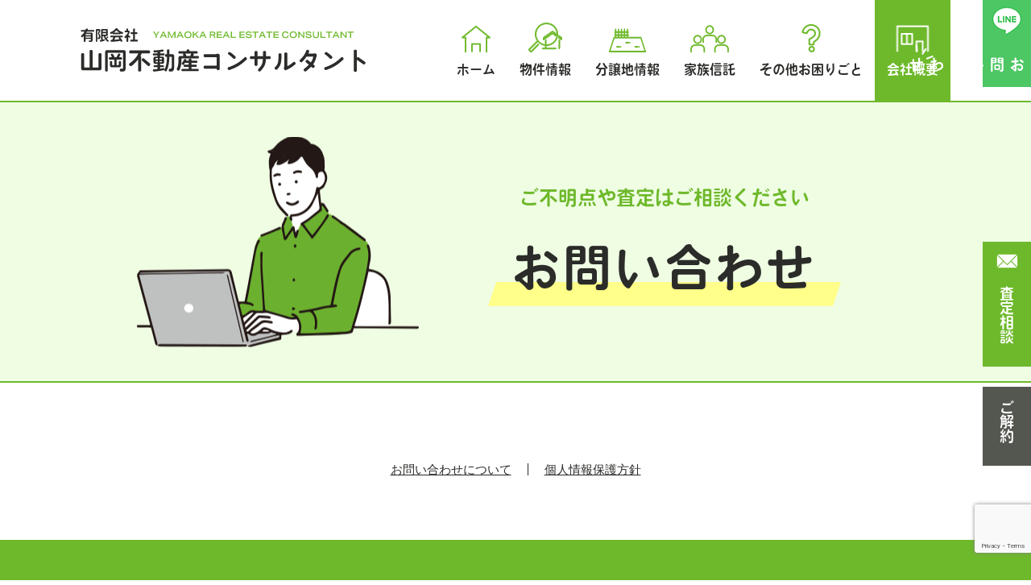

--- FILE ---
content_type: text/html; charset=UTF-8
request_url: https://www.yamaoka-fc.jp/contact-us/
body_size: 19020
content:
<!DOCTYPE html>
<html dir="ltr" lang="ja">
<head>
	
	<!-- Google Tag Manager -->
<script>(function(w,d,s,l,i){w[l]=w[l]||[];w[l].push({'gtm.start':
new Date().getTime(),event:'gtm.js'});var f=d.getElementsByTagName(s)[0],
j=d.createElement(s),dl=l!='dataLayer'?'&l='+l:'';j.async=true;j.src=
'https://www.googletagmanager.com/gtm.js?id='+i+dl;f.parentNode.insertBefore(j,f);
})(window,document,'script','dataLayer','GTM-NTLC9T6');</script>
<!-- End Google Tag Manager -->
	
<script>
  (function(d) {
    var config = {
      kitId: 'bhs2usd',
      scriptTimeout: 3000,
      async: true
    },
    h=d.documentElement,t=setTimeout(function(){h.className=h.className.replace(/\bwf-loading\b/g,"")+" wf-inactive";},config.scriptTimeout),tk=d.createElement("script"),f=false,s=d.getElementsByTagName("script")[0],a;h.className+=" wf-loading";tk.src='https://use.typekit.net/'+config.kitId+'.js';tk.async=true;tk.onload=tk.onreadystatechange=function(){a=this.readyState;if(f||a&&a!="complete"&&a!="loaded")return;f=true;clearTimeout(t);try{Typekit.load(config)}catch(e){}};s.parentNode.insertBefore(tk,s)
  })(document);
</script>
<script>
  (function(d) {
    var config = {
      kitId: 'bhs2usd',
      scriptTimeout: 3000,
      async: true
    },
    h=d.documentElement,t=setTimeout(function(){h.className=h.className.replace(/\bwf-loading\b/g,"")+" wf-inactive";},config.scriptTimeout),tk=d.createElement("script"),f=false,s=d.getElementsByTagName("script")[0],a;h.className+=" wf-loading";tk.src='https://use.typekit.net/'+config.kitId+'.js';tk.async=true;tk.onload=tk.onreadystatechange=function(){a=this.readyState;if(f||a&&a!="complete"&&a!="loaded")return;f=true;clearTimeout(t);try{Typekit.load(config)}catch(e){}};s.parentNode.insertBefore(tk,s)
  })(document);
</script>



<meta charset="UTF-8">
<meta name="format-detection" content="telephone=no">
<meta http-equiv="X-UA-Compatible" content="IE=edge">
<!-- wp_header -->
        <meta charset="UTF-8">
        <meta name="viewport" content="width=device-width, initial-scale=1, minimum-scale=1">
        <title>お問い合わせ | 岡山市の不動産賃貸・売買は【有限会社山岡不動産コンサルタント】</title>

		<!-- All in One SEO 4.2.0 -->
		<meta name="description" content="「買いたい」「売りたい」「借りたい」「貸したい」 岡山市の不動産なら【山岡不動産コンサルタント】にお任せください。地域に根ざした街の不動産屋さんとして、皆さまのご要望に全力でお手伝いいたしますので「こんなことお願いするのはどうかな？」など皆さまのお声をお聞かせください。" />
		<meta name="robots" content="max-image-preview:large" />
		<link rel="canonical" href="https://www.yamaoka-fc.jp/contact-us/" />
		<meta name="google" content="nositelinkssearchbox" />
		<script type="application/ld+json" class="aioseo-schema">
			{"@context":"https:\/\/schema.org","@graph":[{"@type":"WebSite","@id":"https:\/\/www.yamaoka-fc.jp\/#website","url":"https:\/\/www.yamaoka-fc.jp\/","name":"\u6709\u9650\u4f1a\u793e \u5c71\u5ca1\u4e0d\u52d5\u7523\u30b3\u30f3\u30b5\u30eb\u30bf\u30f3\u30c8","inLanguage":"ja","publisher":{"@id":"https:\/\/www.yamaoka-fc.jp\/#organization"}},{"@type":"Organization","@id":"https:\/\/www.yamaoka-fc.jp\/#organization","name":"\u6709\u9650\u4f1a\u793e\u3000\u5c71\u5ca1\u4e0d\u52d5\u7523\u30b3\u30f3\u30b5\u30eb\u30bf\u30f3\u30c8","url":"https:\/\/www.yamaoka-fc.jp\/","logo":{"@type":"ImageObject","@id":"https:\/\/www.yamaoka-fc.jp\/#organizationLogo","url":"https:\/\/www.yamaoka-fc.jp\/manasys\/wp-content\/uploads\/favicon-1.jpg","width":192,"height":192},"image":{"@id":"https:\/\/www.yamaoka-fc.jp\/#organizationLogo"},"contactPoint":{"@type":"ContactPoint","telephone":"+81862637858","contactType":"none"}},{"@type":"BreadcrumbList","@id":"https:\/\/www.yamaoka-fc.jp\/contact-us\/#breadcrumblist","itemListElement":[{"@type":"ListItem","@id":"https:\/\/www.yamaoka-fc.jp\/#listItem","position":1,"item":{"@type":"WebPage","@id":"https:\/\/www.yamaoka-fc.jp\/","name":"\u30db\u30fc\u30e0","description":"\u5ca1\u5c71\u5e02\u3067\u4e0d\u52d5\u7523\u58f2\u8cb7\u306a\u3089\u3010\u5c71\u5ca1\u4e0d\u52d5\u7523\u30b3\u30f3\u30b5\u30eb\u30bf\u30f3\u30c8\u3011\u306b\u304a\u4efb\u305b\u304f\u3060\u3055\u3044\u3002\u4e0d\u52d5\u7523\u8cfc\u5165\u4ee5\u5916\u306b\u3082\u58f2\u5374\uff5c\u8cc3\u8cb8\uff5c\u4ef2\u4ecb\u306a\u3069\u3001\u7686\u3055\u307e\u306e\u69d8\u3005\u3054\u8981\u671b\u3092\u5168\u529b\u3067\u304a\u624b\u4f1d\u3044\u3055\u305b\u3066\u3044\u305f\u3060\u304d\u307e\u3059\u3001\u300c\u3053\u3093\u306a\u3053\u3068\u304a\u9858\u3044\u3059\u308b\u306e\u306f\u3069\u3046\u304b\u306a\uff1f\u300d\u3068\u601d\u3046\u3088\u3046\u306a\u3053\u3068\u3067\u3082\u3001\u304a\u6c17\u8efd\u306b\u304a\u8a71\u304f\u3060\u3055\u3044\u3002","url":"https:\/\/www.yamaoka-fc.jp\/"},"nextItem":"https:\/\/www.yamaoka-fc.jp\/contact-us\/#listItem"},{"@type":"ListItem","@id":"https:\/\/www.yamaoka-fc.jp\/contact-us\/#listItem","position":2,"item":{"@type":"WebPage","@id":"https:\/\/www.yamaoka-fc.jp\/contact-us\/","name":"\u304a\u554f\u3044\u5408\u308f\u305b","description":"\u300c\u8cb7\u3044\u305f\u3044\u300d\u300c\u58f2\u308a\u305f\u3044\u300d\u300c\u501f\u308a\u305f\u3044\u300d\u300c\u8cb8\u3057\u305f\u3044\u300d \u5ca1\u5c71\u5e02\u306e\u4e0d\u52d5\u7523\u306a\u3089\u3010\u5c71\u5ca1\u4e0d\u52d5\u7523\u30b3\u30f3\u30b5\u30eb\u30bf\u30f3\u30c8\u3011\u306b\u304a\u4efb\u305b\u304f\u3060\u3055\u3044\u3002\u5730\u57df\u306b\u6839\u3056\u3057\u305f\u8857\u306e\u4e0d\u52d5\u7523\u5c4b\u3055\u3093\u3068\u3057\u3066\u3001\u7686\u3055\u307e\u306e\u3054\u8981\u671b\u306b\u5168\u529b\u3067\u304a\u624b\u4f1d\u3044\u3044\u305f\u3057\u307e\u3059\u306e\u3067\u300c\u3053\u3093\u306a\u3053\u3068\u304a\u9858\u3044\u3059\u308b\u306e\u306f\u3069\u3046\u304b\u306a\uff1f\u300d\u306a\u3069\u7686\u3055\u307e\u306e\u304a\u58f0\u3092\u304a\u805e\u304b\u305b\u304f\u3060\u3055\u3044\u3002","url":"https:\/\/www.yamaoka-fc.jp\/contact-us\/"},"previousItem":"https:\/\/www.yamaoka-fc.jp\/#listItem"}]},{"@type":"WebPage","@id":"https:\/\/www.yamaoka-fc.jp\/contact-us\/#webpage","url":"https:\/\/www.yamaoka-fc.jp\/contact-us\/","name":"\u304a\u554f\u3044\u5408\u308f\u305b | \u5ca1\u5c71\u5e02\u306e\u4e0d\u52d5\u7523\u8cc3\u8cb8\u30fb\u58f2\u8cb7\u306f\u3010\u6709\u9650\u4f1a\u793e\u5c71\u5ca1\u4e0d\u52d5\u7523\u30b3\u30f3\u30b5\u30eb\u30bf\u30f3\u30c8\u3011","description":"\u300c\u8cb7\u3044\u305f\u3044\u300d\u300c\u58f2\u308a\u305f\u3044\u300d\u300c\u501f\u308a\u305f\u3044\u300d\u300c\u8cb8\u3057\u305f\u3044\u300d \u5ca1\u5c71\u5e02\u306e\u4e0d\u52d5\u7523\u306a\u3089\u3010\u5c71\u5ca1\u4e0d\u52d5\u7523\u30b3\u30f3\u30b5\u30eb\u30bf\u30f3\u30c8\u3011\u306b\u304a\u4efb\u305b\u304f\u3060\u3055\u3044\u3002\u5730\u57df\u306b\u6839\u3056\u3057\u305f\u8857\u306e\u4e0d\u52d5\u7523\u5c4b\u3055\u3093\u3068\u3057\u3066\u3001\u7686\u3055\u307e\u306e\u3054\u8981\u671b\u306b\u5168\u529b\u3067\u304a\u624b\u4f1d\u3044\u3044\u305f\u3057\u307e\u3059\u306e\u3067\u300c\u3053\u3093\u306a\u3053\u3068\u304a\u9858\u3044\u3059\u308b\u306e\u306f\u3069\u3046\u304b\u306a\uff1f\u300d\u306a\u3069\u7686\u3055\u307e\u306e\u304a\u58f0\u3092\u304a\u805e\u304b\u305b\u304f\u3060\u3055\u3044\u3002","inLanguage":"ja","isPartOf":{"@id":"https:\/\/www.yamaoka-fc.jp\/#website"},"breadcrumb":{"@id":"https:\/\/www.yamaoka-fc.jp\/contact-us\/#breadcrumblist"},"datePublished":"2020-10-15T00:46:19+09:00","dateModified":"2022-09-03T00:53:28+09:00"}]}
		</script>
		<!-- All in One SEO -->

        <style id="tf_lazy_common">
                            /*chrome bug,prevent run transition on the page loading*/
                body:not(.page-loaded),body:not(.page-loaded) #header,body:not(.page-loaded) a,body:not(.page-loaded) img,body:not(.page-loaded) figure,body:not(.page-loaded) div,body:not(.page-loaded) i,body:not(.page-loaded) li,body:not(.page-loaded) span,body:not(.page-loaded) ul{animation:none!important;transition:none!important}body:not(.page-loaded) #main-nav li .sub-menu{display:none}img{max-width:100%;height:auto}
                        .tf_fa{display:inline-block;width:1em;height:1em;stroke-width:0;stroke:currentColor;overflow:visible;fill:currentColor;pointer-events:none;vertical-align:middle}#tf_svg symbol{overflow:visible}.tf_lazy{position:relative;visibility:visible;display:block;opacity:.3}.wow .tf_lazy{visibility:hidden;opacity:1;position:static;display:inline}div.tf_audio_lazy audio{visibility:hidden;height:0;display:inline}.mejs-container{visibility:visible}.tf_iframe_lazy{transition:opacity .3s ease-in-out;min-height:10px}.tf_carousel .tf_swiper-wrapper{display:flex}.tf_carousel .tf_swiper-slide{flex-shrink:0;opacity:0}.tf_carousel .tf_lazy{contain:none}.tf_swiper-wrapper>br,.tf_lazy.tf_swiper-wrapper .tf_lazy:after,.tf_lazy.tf_swiper-wrapper .tf_lazy:before{display:none}.tf_lazy:after,.tf_lazy:before{content:'';display:inline-block;position:absolute;width:10px!important;height:10px!important;margin:0 3px;top:50%!important;right:50%!important;left:auto!important;border-radius:100%;background-color:currentColor;visibility:visible;animation:tf-hrz-loader infinite .75s cubic-bezier(.2,.68,.18,1.08)}.tf_lazy:after{width:6px!important;height:6px!important;right:auto!important;left:50%!important;margin-top:3px;animation-delay:-.4s}@keyframes tf-hrz-loader{0%{transform:scale(1);opacity:1}50%{transform:scale(.1);opacity:.6}100%{transform:scale(1);opacity:1}}.tf_lazy_lightbox{position:fixed;background:rgba(11,11,11,.8);color:#ccc;top:0;left:0;display:flex;align-items:center;justify-content:center;z-index:999}.tf_lazy_lightbox .tf_lazy:after,.tf_lazy_lightbox .tf_lazy:before{background:#fff}.tf_video_lazy video{width:100%;height:100%;position:static;object-fit:cover}
        </style>
                        <noscript><style>body:not(.page-loaded) #main-nav li .sub-menu{display:block}</style></noscript>
            

<link href="https://www.yamaoka-fc.jp/manasys/wp-content/uploads/favicon.jpg" rel="shortcut icon" />             <link rel="preconnect" href="https://fonts.gstatic.com" crossorigin/>
                    <link rel="dns-prefetch" href="//www.google-analytics.com"/>
        <link rel="prefetch" href="https://www.yamaoka-fc.jp/manasys/wp-content/themes/basic/js/themify.script.js?ver=5.4.9" as="script" importance="low"/><link rel="prefetch" href="https://www.yamaoka-fc.jp/manasys/wp-content/themes/basic/themify/js/modules/jquery.imagesloaded.min.js?ver=4.1.4" as="script" importance="low"/><link rel="preload" href="https://www.yamaoka-fc.jp/manasys/wp-content/uploads/logo-1.png" as="image"/><link rel="preload" href="https://www.yamaoka-fc.jp/manasys/wp-content/themes/basic/themify/themify-builder/js/themify.builder.script.js?ver=5.5.2" as="script" importance="low"/><link rel="preload" importance="high" href="https://www.yamaoka-fc.jp/manasys/wp-content/uploads/themify-css/concate/3314578848/themify-concate-2640427382.css" as="style"><link importance="high" id="themify_concate-css" rel="stylesheet" href="https://www.yamaoka-fc.jp/manasys/wp-content/uploads/themify-css/concate/3314578848/themify-concate-2640427382.css"><style id='global-styles-inline-css'>
body{--wp--preset--color--black: #000000;--wp--preset--color--cyan-bluish-gray: #abb8c3;--wp--preset--color--white: #ffffff;--wp--preset--color--pale-pink: #f78da7;--wp--preset--color--vivid-red: #cf2e2e;--wp--preset--color--luminous-vivid-orange: #ff6900;--wp--preset--color--luminous-vivid-amber: #fcb900;--wp--preset--color--light-green-cyan: #7bdcb5;--wp--preset--color--vivid-green-cyan: #00d084;--wp--preset--color--pale-cyan-blue: #8ed1fc;--wp--preset--color--vivid-cyan-blue: #0693e3;--wp--preset--color--vivid-purple: #9b51e0;--wp--preset--gradient--vivid-cyan-blue-to-vivid-purple: linear-gradient(135deg,rgba(6,147,227,1) 0%,rgb(155,81,224) 100%);--wp--preset--gradient--light-green-cyan-to-vivid-green-cyan: linear-gradient(135deg,rgb(122,220,180) 0%,rgb(0,208,130) 100%);--wp--preset--gradient--luminous-vivid-amber-to-luminous-vivid-orange: linear-gradient(135deg,rgba(252,185,0,1) 0%,rgba(255,105,0,1) 100%);--wp--preset--gradient--luminous-vivid-orange-to-vivid-red: linear-gradient(135deg,rgba(255,105,0,1) 0%,rgb(207,46,46) 100%);--wp--preset--gradient--very-light-gray-to-cyan-bluish-gray: linear-gradient(135deg,rgb(238,238,238) 0%,rgb(169,184,195) 100%);--wp--preset--gradient--cool-to-warm-spectrum: linear-gradient(135deg,rgb(74,234,220) 0%,rgb(151,120,209) 20%,rgb(207,42,186) 40%,rgb(238,44,130) 60%,rgb(251,105,98) 80%,rgb(254,248,76) 100%);--wp--preset--gradient--blush-light-purple: linear-gradient(135deg,rgb(255,206,236) 0%,rgb(152,150,240) 100%);--wp--preset--gradient--blush-bordeaux: linear-gradient(135deg,rgb(254,205,165) 0%,rgb(254,45,45) 50%,rgb(107,0,62) 100%);--wp--preset--gradient--luminous-dusk: linear-gradient(135deg,rgb(255,203,112) 0%,rgb(199,81,192) 50%,rgb(65,88,208) 100%);--wp--preset--gradient--pale-ocean: linear-gradient(135deg,rgb(255,245,203) 0%,rgb(182,227,212) 50%,rgb(51,167,181) 100%);--wp--preset--gradient--electric-grass: linear-gradient(135deg,rgb(202,248,128) 0%,rgb(113,206,126) 100%);--wp--preset--gradient--midnight: linear-gradient(135deg,rgb(2,3,129) 0%,rgb(40,116,252) 100%);--wp--preset--duotone--dark-grayscale: url('#wp-duotone-dark-grayscale');--wp--preset--duotone--grayscale: url('#wp-duotone-grayscale');--wp--preset--duotone--purple-yellow: url('#wp-duotone-purple-yellow');--wp--preset--duotone--blue-red: url('#wp-duotone-blue-red');--wp--preset--duotone--midnight: url('#wp-duotone-midnight');--wp--preset--duotone--magenta-yellow: url('#wp-duotone-magenta-yellow');--wp--preset--duotone--purple-green: url('#wp-duotone-purple-green');--wp--preset--duotone--blue-orange: url('#wp-duotone-blue-orange');--wp--preset--font-size--small: 13px;--wp--preset--font-size--medium: 20px;--wp--preset--font-size--large: 36px;--wp--preset--font-size--x-large: 42px;}.has-black-color{color: var(--wp--preset--color--black) !important;}.has-cyan-bluish-gray-color{color: var(--wp--preset--color--cyan-bluish-gray) !important;}.has-white-color{color: var(--wp--preset--color--white) !important;}.has-pale-pink-color{color: var(--wp--preset--color--pale-pink) !important;}.has-vivid-red-color{color: var(--wp--preset--color--vivid-red) !important;}.has-luminous-vivid-orange-color{color: var(--wp--preset--color--luminous-vivid-orange) !important;}.has-luminous-vivid-amber-color{color: var(--wp--preset--color--luminous-vivid-amber) !important;}.has-light-green-cyan-color{color: var(--wp--preset--color--light-green-cyan) !important;}.has-vivid-green-cyan-color{color: var(--wp--preset--color--vivid-green-cyan) !important;}.has-pale-cyan-blue-color{color: var(--wp--preset--color--pale-cyan-blue) !important;}.has-vivid-cyan-blue-color{color: var(--wp--preset--color--vivid-cyan-blue) !important;}.has-vivid-purple-color{color: var(--wp--preset--color--vivid-purple) !important;}.has-black-background-color{background-color: var(--wp--preset--color--black) !important;}.has-cyan-bluish-gray-background-color{background-color: var(--wp--preset--color--cyan-bluish-gray) !important;}.has-white-background-color{background-color: var(--wp--preset--color--white) !important;}.has-pale-pink-background-color{background-color: var(--wp--preset--color--pale-pink) !important;}.has-vivid-red-background-color{background-color: var(--wp--preset--color--vivid-red) !important;}.has-luminous-vivid-orange-background-color{background-color: var(--wp--preset--color--luminous-vivid-orange) !important;}.has-luminous-vivid-amber-background-color{background-color: var(--wp--preset--color--luminous-vivid-amber) !important;}.has-light-green-cyan-background-color{background-color: var(--wp--preset--color--light-green-cyan) !important;}.has-vivid-green-cyan-background-color{background-color: var(--wp--preset--color--vivid-green-cyan) !important;}.has-pale-cyan-blue-background-color{background-color: var(--wp--preset--color--pale-cyan-blue) !important;}.has-vivid-cyan-blue-background-color{background-color: var(--wp--preset--color--vivid-cyan-blue) !important;}.has-vivid-purple-background-color{background-color: var(--wp--preset--color--vivid-purple) !important;}.has-black-border-color{border-color: var(--wp--preset--color--black) !important;}.has-cyan-bluish-gray-border-color{border-color: var(--wp--preset--color--cyan-bluish-gray) !important;}.has-white-border-color{border-color: var(--wp--preset--color--white) !important;}.has-pale-pink-border-color{border-color: var(--wp--preset--color--pale-pink) !important;}.has-vivid-red-border-color{border-color: var(--wp--preset--color--vivid-red) !important;}.has-luminous-vivid-orange-border-color{border-color: var(--wp--preset--color--luminous-vivid-orange) !important;}.has-luminous-vivid-amber-border-color{border-color: var(--wp--preset--color--luminous-vivid-amber) !important;}.has-light-green-cyan-border-color{border-color: var(--wp--preset--color--light-green-cyan) !important;}.has-vivid-green-cyan-border-color{border-color: var(--wp--preset--color--vivid-green-cyan) !important;}.has-pale-cyan-blue-border-color{border-color: var(--wp--preset--color--pale-cyan-blue) !important;}.has-vivid-cyan-blue-border-color{border-color: var(--wp--preset--color--vivid-cyan-blue) !important;}.has-vivid-purple-border-color{border-color: var(--wp--preset--color--vivid-purple) !important;}.has-vivid-cyan-blue-to-vivid-purple-gradient-background{background: var(--wp--preset--gradient--vivid-cyan-blue-to-vivid-purple) !important;}.has-light-green-cyan-to-vivid-green-cyan-gradient-background{background: var(--wp--preset--gradient--light-green-cyan-to-vivid-green-cyan) !important;}.has-luminous-vivid-amber-to-luminous-vivid-orange-gradient-background{background: var(--wp--preset--gradient--luminous-vivid-amber-to-luminous-vivid-orange) !important;}.has-luminous-vivid-orange-to-vivid-red-gradient-background{background: var(--wp--preset--gradient--luminous-vivid-orange-to-vivid-red) !important;}.has-very-light-gray-to-cyan-bluish-gray-gradient-background{background: var(--wp--preset--gradient--very-light-gray-to-cyan-bluish-gray) !important;}.has-cool-to-warm-spectrum-gradient-background{background: var(--wp--preset--gradient--cool-to-warm-spectrum) !important;}.has-blush-light-purple-gradient-background{background: var(--wp--preset--gradient--blush-light-purple) !important;}.has-blush-bordeaux-gradient-background{background: var(--wp--preset--gradient--blush-bordeaux) !important;}.has-luminous-dusk-gradient-background{background: var(--wp--preset--gradient--luminous-dusk) !important;}.has-pale-ocean-gradient-background{background: var(--wp--preset--gradient--pale-ocean) !important;}.has-electric-grass-gradient-background{background: var(--wp--preset--gradient--electric-grass) !important;}.has-midnight-gradient-background{background: var(--wp--preset--gradient--midnight) !important;}.has-small-font-size{font-size: var(--wp--preset--font-size--small) !important;}.has-medium-font-size{font-size: var(--wp--preset--font-size--medium) !important;}.has-large-font-size{font-size: var(--wp--preset--font-size--large) !important;}.has-x-large-font-size{font-size: var(--wp--preset--font-size--x-large) !important;}
</style>
<link rel="preload" href="https://www.yamaoka-fc.jp/manasys/wp-content/plugins/contact-form-7/includes/css/styles.css?ver=5.5.6.1" as="style" /><link rel='stylesheet' id='contact-form-7-css'  href='https://www.yamaoka-fc.jp/manasys/wp-content/plugins/contact-form-7/includes/css/styles.css?ver=5.5.6.1' media='all' />
<link rel="preload" href="https://www.yamaoka-fc.jp/manasys/wp-content/themes/basic-child/style.css?ver=5.9.1" as="style" /><link rel='stylesheet' id='theme-style-child-css'  href='https://www.yamaoka-fc.jp/manasys/wp-content/themes/basic-child/style.css?ver=5.9.1' media='all' />
<link rel="preload" href="https://www.yamaoka-fc.jp/manasys/wp-content/themes/basic-child/vt_custom.css?ver=5.9.1" as="style" /><link rel='stylesheet' id='vt-custom-css'  href='https://www.yamaoka-fc.jp/manasys/wp-content/themes/basic-child/vt_custom.css?ver=5.9.1' media='all' />
<link rel="preload" href="https://use.fontawesome.com/releases/v6.1.1/css/all.css" as="style" /><link rel='stylesheet' id='font-awesome-official-css'  href='https://use.fontawesome.com/releases/v6.1.1/css/all.css' media='all' integrity="sha384-/frq1SRXYH/bSyou/HUp/hib7RVN1TawQYja658FEOodR/FQBKVqT9Ol+Oz3Olq5" crossorigin="anonymous" />
<link rel="preload" href="https://use.fontawesome.com/releases/v6.1.1/css/v4-shims.css" as="style" /><link rel='stylesheet' id='font-awesome-official-v4shim-css'  href='https://use.fontawesome.com/releases/v6.1.1/css/v4-shims.css' media='all' integrity="sha384-4Jczmr1SlicmtiAiHGxwWtSzLJAS97HzJsKGqfC0JtZktLrPXIux1u6GJNVRRqiN" crossorigin="anonymous" />
<link rel="preload" href="https://www.yamaoka-fc.jp/manasys/wp-content/plugins/wp-jquery-lightbox/styles/lightbox.min.css?ver=1.4.8.2" as="style" /><link rel='stylesheet' id='jquery.lightbox.min.css-css'  href='https://www.yamaoka-fc.jp/manasys/wp-content/plugins/wp-jquery-lightbox/styles/lightbox.min.css?ver=1.4.8.2' media='all' />
<script src='https://www.yamaoka-fc.jp/manasys/wp-includes/js/jquery/jquery.min.js?ver=3.6.0' id='jquery-core-js'></script>
<script src='https://www.yamaoka-fc.jp/manasys/wp-content/plugins/fudou/js/jquery.matchHeight-min.js?ver=5.9.1' id='jquery-matchHeight-js'></script>
<script src='https://www.yamaoka-fc.jp/manasys/wp-includes/js/imagesloaded.min.js?ver=5.9.1' id='fudou_imagesloaded-js'></script>
<script defer="defer" src='https://www.yamaoka-fc.jp/manasys/wp-content/themes/basic-child/js/custom_bodys_end.js?ver=1' id='custom-bodys-end-js'></script>
<script src='https://www.yamaoka-fc.jp/manasys/wp-content/plugins/fudou/js/util.min.js?ver=5.9.1' id='util-js'></script>
<script src='//cdnjs.cloudflare.com/ajax/libs/jquery-easing/1.4.1/jquery.easing.min.js?ver=5.9.1' id='jquery-easing-js'></script>
<script language="JavaScript">
jQuery (document).ready( function () {
jQuery ('a[href^=http]').not('[href*="'+location.hostname+'"]').attr('target','_blank');
})
</script>
<!-- Fudousan Plugin Ver.5.8.0 -->
<style id="tb_inline_styles">.tb_animation_on{overflow-x:hidden}.themify_builder .wow{visibility:hidden;animation-fill-mode:both}.themify_builder .tf_lax_done{transition-duration:.8s;transition-timing-function:cubic-bezier(.165,.84,.44,1)}.wow.tf_lax_done{animation-fill-mode:backwards}[data-sticky-active].tb_sticky_scroll_active{z-index:1}[data-sticky-active].tb_sticky_scroll_active .hide-on-stick{display:none}@media screen and (min-width:1025px){.hide-desktop{width:0!important;height:0!important;padding:0!important;visibility:hidden!important;margin:0!important;display:table-column!important}}@media screen and (min-width:769px) and (max-width:1024px){.hide-tablet_landscape{width:0!important;height:0!important;padding:0!important;visibility:hidden!important;margin:0!important;display:table-column!important}}@media screen and (min-width:681px) and (max-width:768px){.hide-tablet{width:0!important;height:0!important;padding:0!important;visibility:hidden!important;margin:0!important;display:table-column!important}}@media screen and (max-width:680px){.hide-mobile{width:0!important;height:0!important;padding:0!important;visibility:hidden!important;margin:0!important;display:table-column!important}}</style><noscript><style>.themify_builder .wow,.wow .tf_lazy{visibility:visible!important}</style></noscript>
<!-- clickable map 対応 
<script src="https://cdnjs.cloudflare.com/ajax/libs/image-map-resizer/1.0.10/js/imageMapResizer.min.js" integrity="sha512-sXgF3JImNbesKnmCuR5AE5WPQo6Z8xJMYRvDknGyc0eTWL62pqgEG4Auk9d0VnstzyhRNzPak8AyemFJq7a6/Q==" crossorigin="anonymous" referrerpolicy="no-referrer"></script>
<script type="text/javascript"> imageMapResize(); </script>
-->
</head>

<body class="page-template-default page page-id-302 basic skin-default sidebar-none default_width no-home tb_animation_on">

<!-- Google Tag Manager (noscript) -->
<noscript><iframe src="https://www.googletagmanager.com/ns.html?id=GTM-NTLC9T6"
height="0" width="0" style="display:none;visibility:hidden"></iframe></noscript>
<!-- End Google Tag Manager (noscript) -->

<svg xmlns="http://www.w3.org/2000/svg" viewBox="0 0 0 0" width="0" height="0" focusable="false" role="none" style="visibility: hidden; position: absolute; left: -9999px; overflow: hidden;" ><defs><filter id="wp-duotone-dark-grayscale"><feColorMatrix color-interpolation-filters="sRGB" type="matrix" values=" .299 .587 .114 0 0 .299 .587 .114 0 0 .299 .587 .114 0 0 .299 .587 .114 0 0 " /><feComponentTransfer color-interpolation-filters="sRGB" ><feFuncR type="table" tableValues="0 0.49803921568627" /><feFuncG type="table" tableValues="0 0.49803921568627" /><feFuncB type="table" tableValues="0 0.49803921568627" /><feFuncA type="table" tableValues="1 1" /></feComponentTransfer><feComposite in2="SourceGraphic" operator="in" /></filter></defs></svg><svg xmlns="http://www.w3.org/2000/svg" viewBox="0 0 0 0" width="0" height="0" focusable="false" role="none" style="visibility: hidden; position: absolute; left: -9999px; overflow: hidden;" ><defs><filter id="wp-duotone-grayscale"><feColorMatrix color-interpolation-filters="sRGB" type="matrix" values=" .299 .587 .114 0 0 .299 .587 .114 0 0 .299 .587 .114 0 0 .299 .587 .114 0 0 " /><feComponentTransfer color-interpolation-filters="sRGB" ><feFuncR type="table" tableValues="0 1" /><feFuncG type="table" tableValues="0 1" /><feFuncB type="table" tableValues="0 1" /><feFuncA type="table" tableValues="1 1" /></feComponentTransfer><feComposite in2="SourceGraphic" operator="in" /></filter></defs></svg><svg xmlns="http://www.w3.org/2000/svg" viewBox="0 0 0 0" width="0" height="0" focusable="false" role="none" style="visibility: hidden; position: absolute; left: -9999px; overflow: hidden;" ><defs><filter id="wp-duotone-purple-yellow"><feColorMatrix color-interpolation-filters="sRGB" type="matrix" values=" .299 .587 .114 0 0 .299 .587 .114 0 0 .299 .587 .114 0 0 .299 .587 .114 0 0 " /><feComponentTransfer color-interpolation-filters="sRGB" ><feFuncR type="table" tableValues="0.54901960784314 0.98823529411765" /><feFuncG type="table" tableValues="0 1" /><feFuncB type="table" tableValues="0.71764705882353 0.25490196078431" /><feFuncA type="table" tableValues="1 1" /></feComponentTransfer><feComposite in2="SourceGraphic" operator="in" /></filter></defs></svg><svg xmlns="http://www.w3.org/2000/svg" viewBox="0 0 0 0" width="0" height="0" focusable="false" role="none" style="visibility: hidden; position: absolute; left: -9999px; overflow: hidden;" ><defs><filter id="wp-duotone-blue-red"><feColorMatrix color-interpolation-filters="sRGB" type="matrix" values=" .299 .587 .114 0 0 .299 .587 .114 0 0 .299 .587 .114 0 0 .299 .587 .114 0 0 " /><feComponentTransfer color-interpolation-filters="sRGB" ><feFuncR type="table" tableValues="0 1" /><feFuncG type="table" tableValues="0 0.27843137254902" /><feFuncB type="table" tableValues="0.5921568627451 0.27843137254902" /><feFuncA type="table" tableValues="1 1" /></feComponentTransfer><feComposite in2="SourceGraphic" operator="in" /></filter></defs></svg><svg xmlns="http://www.w3.org/2000/svg" viewBox="0 0 0 0" width="0" height="0" focusable="false" role="none" style="visibility: hidden; position: absolute; left: -9999px; overflow: hidden;" ><defs><filter id="wp-duotone-midnight"><feColorMatrix color-interpolation-filters="sRGB" type="matrix" values=" .299 .587 .114 0 0 .299 .587 .114 0 0 .299 .587 .114 0 0 .299 .587 .114 0 0 " /><feComponentTransfer color-interpolation-filters="sRGB" ><feFuncR type="table" tableValues="0 0" /><feFuncG type="table" tableValues="0 0.64705882352941" /><feFuncB type="table" tableValues="0 1" /><feFuncA type="table" tableValues="1 1" /></feComponentTransfer><feComposite in2="SourceGraphic" operator="in" /></filter></defs></svg><svg xmlns="http://www.w3.org/2000/svg" viewBox="0 0 0 0" width="0" height="0" focusable="false" role="none" style="visibility: hidden; position: absolute; left: -9999px; overflow: hidden;" ><defs><filter id="wp-duotone-magenta-yellow"><feColorMatrix color-interpolation-filters="sRGB" type="matrix" values=" .299 .587 .114 0 0 .299 .587 .114 0 0 .299 .587 .114 0 0 .299 .587 .114 0 0 " /><feComponentTransfer color-interpolation-filters="sRGB" ><feFuncR type="table" tableValues="0.78039215686275 1" /><feFuncG type="table" tableValues="0 0.94901960784314" /><feFuncB type="table" tableValues="0.35294117647059 0.47058823529412" /><feFuncA type="table" tableValues="1 1" /></feComponentTransfer><feComposite in2="SourceGraphic" operator="in" /></filter></defs></svg><svg xmlns="http://www.w3.org/2000/svg" viewBox="0 0 0 0" width="0" height="0" focusable="false" role="none" style="visibility: hidden; position: absolute; left: -9999px; overflow: hidden;" ><defs><filter id="wp-duotone-purple-green"><feColorMatrix color-interpolation-filters="sRGB" type="matrix" values=" .299 .587 .114 0 0 .299 .587 .114 0 0 .299 .587 .114 0 0 .299 .587 .114 0 0 " /><feComponentTransfer color-interpolation-filters="sRGB" ><feFuncR type="table" tableValues="0.65098039215686 0.40392156862745" /><feFuncG type="table" tableValues="0 1" /><feFuncB type="table" tableValues="0.44705882352941 0.4" /><feFuncA type="table" tableValues="1 1" /></feComponentTransfer><feComposite in2="SourceGraphic" operator="in" /></filter></defs></svg><svg xmlns="http://www.w3.org/2000/svg" viewBox="0 0 0 0" width="0" height="0" focusable="false" role="none" style="visibility: hidden; position: absolute; left: -9999px; overflow: hidden;" ><defs><filter id="wp-duotone-blue-orange"><feColorMatrix color-interpolation-filters="sRGB" type="matrix" values=" .299 .587 .114 0 0 .299 .587 .114 0 0 .299 .587 .114 0 0 .299 .587 .114 0 0 " /><feComponentTransfer color-interpolation-filters="sRGB" ><feFuncR type="table" tableValues="0.098039215686275 1" /><feFuncG type="table" tableValues="0 0.66274509803922" /><feFuncB type="table" tableValues="0.84705882352941 0.41960784313725" /><feFuncA type="table" tableValues="1 1" /></feComponentTransfer><feComposite in2="SourceGraphic" operator="in" /></filter></defs></svg>

<div id="pagewrap" class="hfeed site">

	<div id="headerwrap" class="headerwrap">

				<header id="header" class="header pagewidth clearfix" itemscope="itemscope" itemtype="https://schema.org/WPHeader">
			

						<div class="header-brand-container">
				<div id="site-logo"><a href="https://www.yamaoka-fc.jp" title="有限会社 山岡不動産コンサルタント"><img  src="https://www.yamaoka-fc.jp/manasys/wp-content/uploads/logo-1.png" alt="有限会社 山岡不動産コンサルタント" title="logo" width="" height="" class="site-logo-image" data-tf-not-load="1" importance="high"></a></div>								<div class="btn_sns_line pcbtn"><a href="https://lin.ee/MNKMSmu" target="_blank"><img src="https://www.yamaoka-fc.jp/manasys/wp-content/uploads/icon_sns_line_s.png" alt="Line" ><span><img src="https://www.yamaoka-fc.jp/manasys/wp-content/uploads/line-3line.png" >カンタンお問い合わせ</span></a></div>
				<div class="btn_satei pcbtn"><a href="?page_id=302"><img src="https://www.yamaoka-fc.jp/manasys/wp-content/uploads/sateiimg.png" ><span>査定相談</span></a></div>
<div class="btn_kaiyaku pcbtn"><a href="https://www.yamaoka-fc.jp/cancellationform"><span>ご解約</span></a></div> 

				<div id="sp-head-btns">
					<a class="line_btn" href="https://lin.ee/MNKMSmu" target="_blank">
						<img src="https://www.yamaoka-fc.jp/manasys/wp-content/uploads/icon_sns_line_s.png" ><span>お問い合わせ</span></a>
					<a class="satei_btn" href="https://www.yamaoka-fc.jp?page_id=302"><img src="https://www.yamaoka-fc.jp/manasys/wp-content/uploads/sateiimg.png" ><span>査定相談</span></a>
					<a class="kaiyaku_btn" href="https://www.yamaoka-fc.jp/cancellationform"><span>ご解約</span></a>
				</div>
						<nav id="main-menu-container" class="main-menu-container" itemscope="itemscope" itemtype="https://schema.org/SiteNavigationElement">
				<ul id="main-menu" class="main-menu"><li id="menu-item-716" class="nav01 menu-item menu-item-type-post_type menu-item-object-page menu-item-home menu-item-716"><a href="https://www.yamaoka-fc.jp/">ホーム</a></li>
<li id="menu-item-727" class="nav02 menu-item menu-item-type-post_type menu-item-object-page menu-item-has-children menu-item-727"><a href="https://www.yamaoka-fc.jp/buy/">物件情報</a>
<ul class="sub-menu">
	<li id="menu-item-717" class="menu-item menu-item-type-post_type menu-item-object-page menu-item-717"><a href="https://www.yamaoka-fc.jp/buy/">買いたい</a></li>
	<li id="menu-item-719" class="menu-item menu-item-type-post_type menu-item-object-page menu-item-719"><a href="https://www.yamaoka-fc.jp/sell/">売りたい</a></li>
	<li id="menu-item-718" class="menu-item menu-item-type-post_type menu-item-object-page menu-item-718"><a href="https://www.yamaoka-fc.jp/rent/">借りたい</a></li>
	<li id="menu-item-720" class="menu-item menu-item-type-post_type menu-item-object-page menu-item-720"><a href="https://www.yamaoka-fc.jp/lend/">貸したい</a></li>
</ul>
</li>
<li id="menu-item-751" class="nav_break menu-item menu-item-type-custom menu-item-object-custom menu-item-751"><a href="#">break</a></li>
<li id="menu-item-721" class="nav03 menu-item menu-item-type-post_type menu-item-object-page menu-item-721"><a href="https://www.yamaoka-fc.jp/for_sale/">分譲地情報</a></li>
<li id="menu-item-722" class="nav04 menu-item menu-item-type-post_type menu-item-object-page menu-item-722"><a href="https://www.yamaoka-fc.jp/family/">家族信託</a></li>
<li id="menu-item-723" class="nav05 menu-item menu-item-type-post_type menu-item-object-page menu-item-723"><a href="https://www.yamaoka-fc.jp/other/">その他お困りごと</a></li>
<li id="menu-item-728" class="nav06 menu-item menu-item-type-post_type menu-item-object-page current-menu-ancestor current-menu-parent current_page_parent current_page_ancestor menu-item-has-children menu-item-728"><a href="https://www.yamaoka-fc.jp/information/">会社概要</a>
<ul class="sub-menu">
	<li id="menu-item-724" class="menu-item menu-item-type-post_type menu-item-object-page menu-item-724"><a href="https://www.yamaoka-fc.jp/information/">会社概要</a></li>
	<li id="menu-item-725" class="hide menu-item menu-item-type-post_type menu-item-object-page menu-item-725"><a href="https://www.yamaoka-fc.jp/staff/">スタッフ紹介</a></li>
	<li id="menu-item-726" class="menu-item menu-item-type-post_type menu-item-object-page current-menu-item page_item page-item-302 current_page_item menu-item-726"><a href="https://www.yamaoka-fc.jp/contact-us/" aria-current="page">お問い合わせ</a></li>
</ul>
</li>
</ul>			</nav>
			</div>
							<div id="menu-button" class="menu-button">
				<div class="ham-lines">
					<span></span>
				</div>
				<div class="ham-text">MENU</div>
				</div>
			
			

					</header>
        		<!-- /#header -->

	</div>
	<!-- /#headerwrap -->
			
	<div id="body" class="clearfix bodywrap">
    


<!-- layout-container -->
<div id="layout" class="pagewidth clearfix">

		<!-- content -->
	<div id="content" class="clearfix">
    	
		
							<div id="page-302" class="type-page">

			<!-- page-title -->
						<!-- /page-title -->

			<div class="page-content entry-content">

				
				<!--themify_builder_content-->
<div id="themify_builder_content-302" data-postid="302" class="themify_builder_content themify_builder_content-302 themify_builder tf_clear">
    	<!-- module_row -->
	<div  data-css_id="r2w893" data-lazy="1" class="module_row themify_builder_row row_main_lend fullwidth_row_container tb_r2w893 tb_first tf_clearfix" >
	    		<div class="row_inner col_align_middle col-count-2 direction-rtl tf_box tf_w tf_rel"  data-desktop_dir="rtl" data-tablet_landscape_dir="rtl" data-basecol="2" data-col_tablet="column-full" data-col_mobile="column-full">
			<div  data-lazy="1" style="width: 65.8%" class="module_column tb-column col3-2 last tb_jpx694 tf_box">
			    	        <div class="tb-column-inner tf_box tf_w">
		    <!-- module fancy heading -->
<div  class="module module-fancy-heading tb_y2nd94 tit_main tb_hide_divider" data-lazy="1">
        <h1 class="fancy-heading tf_textc">
    <span  class="main-head tf_block">
					ご不明点や査定はご相談ください		    </span>
    <span class="sub-head tf_block tf_rel">
					お問い合わせ		    </span>
    </h1>
</div>
<!-- /module fancy heading -->
	        </div>
	    	</div>
		<div  data-lazy="1" style="width: 31%" class="module_column tb-column col3-1 first tb_o6vd95 tf_box">
			    	        <div class="tb-column-inner tf_box tf_w">
		    <!-- module image -->
<div  class="module module-image tb_hpz096   image-center tf_mw" data-lazy="1">
        <div class="image-wrap tf_rel tf_mw">
		    <img width="350" height="261" src="https://www.yamaoka-fc.jp/manasys/wp-content/uploads/main_contact.png" class="wp-post-image wp-image-1009" title="main_contact" alt="main_contact" srcset="https://www.yamaoka-fc.jp/manasys/wp-content/uploads/main_contact.png 350w, https://www.yamaoka-fc.jp/manasys/wp-content/uploads/main_contact-300x224.png 300w" sizes="(max-width: 350px) 100vw, 350px" />	
		</div>
	<!-- /image-wrap -->
    
    	</div>
<!-- /module image -->	        </div>
	    	</div>
		    </div>
	    <!-- /row_inner -->
	</div>
	<!-- /module_row -->
		<!-- module_row -->
	<div  data-lazy="1" class="module_row themify_builder_row tb_1z70404 tf_clearfix" >
	    		<div class="row_inner col_align_top col-count-1 tf_box tf_w tf_rel">
			<div  data-lazy="1" class="module_column tb-column col-full first tb_32j8406 tf_box">
			    	        <div class="tb-column-inner tf_box tf_w">
		    <!-- module text -->
<div  class="module module-text tb_3h64201 anchor_load  " data-lazy="1">
        <div  class="tb_text_wrap">
        </div>
</div>
<!-- /module text -->	        </div>
	    	</div>
		    </div>
	    <!-- /row_inner -->
	</div>
	<!-- /module_row -->
		<!-- module_row -->
	<div  data-css_id="4rez310" data-lazy="1" class="module_row themify_builder_row bg_green row_sell srow_bp_fff fullwidth_row_container tb_4rez310 tf_clearfix" >
	    		<div class="row_inner col_align_top col-count-1 tf_box tf_w tf_rel">
			<div  data-lazy="1" class="module_column tb-column col-full first tb_gxfb311 tf_box">
			    	        <div class="tb-column-inner tf_box tf_w">
		    <!-- module text -->
<div  class="module module-text tb_uppt311 txt_bc_mid m_fff  " data-lazy="1">
        <div  class="tb_text_wrap">
    <p>不動産売却の<strong>3</strong>つの方法</p>    </div>
</div>
<!-- /module text -->	<div  data-lazy="1" class="module_subrow themify_builder_sub_row tb_tsmv312 tf_w tf_clearfix">
	    		<div class="subrow_inner col_align_top col-count-3 tf_box tf_w"  data-basecol="3" data-col_tablet="column-full">
			<div  data-lazy="1" class="sub_column module_column tf_box col3-1 first tb_qzvx313"> 
	    	    	        <div class="tb-column-inner tf_box tf_w">
		    <!-- module fancy heading -->
<div  class="module module-fancy-heading tb_1sgi313 fc_slash_16 tb_hide_divider" data-lazy="1">
        <h1 class="fancy-heading tf_textc">
    <span  class="main-head tf_block">
					いち早く資産を現金化したい！		    </span>
    <span class="sub-head tf_block tf_rel">
					不動産買収		    </span>
    </h1>
</div>
<!-- /module fancy heading -->
<!-- module image -->
<div  class="module module-image tb_h7rs313   image-center tf_mw" data-lazy="1">
        <div class="image-wrap tf_rel tf_mw">
		    <img width="290" height="191" src="https://www.yamaoka-fc.jp/manasys/wp-content/uploads/sell_img_05.jpg" class="wp-post-image wp-image-890" title="sell_img_05" alt="sell_img_05">	
		</div>
	<!-- /image-wrap -->
    
    	</div>
<!-- /module image --><!-- module text -->
<div  class="module module-text tb_wh8r313   " data-lazy="1">
        <div  class="tb_text_wrap">
    <p>不動産買収とは、買主様を探さずに不動産会社が物件を買い取る方法です。すぐに不動産を手放したい方やいち早く資産を現金化したい方におすすめです。</p>    </div>
</div>
<!-- /module text -->	        </div>
	    	</div>
		<div  data-lazy="1" class="sub_column module_column tf_box col3-1 middle tb_lu5g313"> 
	    	    	        <div class="tb-column-inner tf_box tf_w">
		    <!-- module fancy heading -->
<div  class="module module-fancy-heading tb_goie314 fc_slash_16 tb_hide_divider" data-lazy="1">
        <h1 class="fancy-heading tf_textc">
    <span  class="main-head tf_block">
					少しでも高く売りたい！		    </span>
    <span class="sub-head tf_block tf_rel">
					仲介売却		    </span>
    </h1>
</div>
<!-- /module fancy heading -->
<!-- module image -->
<div  class="module module-image tb_cmne314   image-center tf_mw" data-lazy="1">
        <div class="image-wrap tf_rel tf_mw">
		    <img width="290" height="191" src="https://www.yamaoka-fc.jp/manasys/wp-content/uploads/sell_img_07.jpg" class="wp-post-image wp-image-892" title="sell_img_07" alt="sell_img_07">	
		</div>
	<!-- /image-wrap -->
    
    	</div>
<!-- /module image --><!-- module text -->
<div  class="module module-text tb_cnaz314   " data-lazy="1">
        <div  class="tb_text_wrap">
    <p>仲介売却とは、売主様に代わって不動産会社が買主様を探し、告知や宣伝を行う方法です。少しでも高く、納得できる価格で売却したい方におすすめです。</p>    </div>
</div>
<!-- /module text -->	        </div>
	    	</div>
		<div  data-lazy="1" class="sub_column module_column tf_box col3-1 last tb_jl7x314"> 
	    	    	        <div class="tb-column-inner tf_box tf_w">
		    <!-- module fancy heading -->
<div  class="module module-fancy-heading tb_ladb314 fc_slash_16 tb_hide_divider" data-lazy="1">
        <h1 class="fancy-heading tf_textc">
    <span  class="main-head tf_block">
					住宅ローンを何とか返済したい！		    </span>
    <span class="sub-head tf_block tf_rel">
					任意売却		    </span>
    </h1>
</div>
<!-- /module fancy heading -->
<!-- module image -->
<div  class="module module-image tb_zc8b314   image-center tf_mw" data-lazy="1">
        <div class="image-wrap tf_rel tf_mw">
		    <img width="290" height="191" src="https://www.yamaoka-fc.jp/manasys/wp-content/uploads/sell_img_09.jpg" class="wp-post-image wp-image-893" title="sell_img_09" alt="sell_img_09">	
		</div>
	<!-- /image-wrap -->
    
    	</div>
<!-- /module image --><!-- module text -->
<div  class="module module-text tb_qlxt314   " data-lazy="1">
        <div  class="tb_text_wrap">
    <p>任意売却とは、ローン返済が厳しい方が競売にかけられる前に自分の意志で売却する方法です。残債の一括返済が可能な場合もあります。一度ご相談ください。</p>    </div>
</div>
<!-- /module text -->	        </div>
	    	</div>
		    </div>
	</div><!-- /themify_builder_sub_row -->
	<!-- module buttons -->
<div  class="module module-buttons tb_45fa162 buttons-horizontal solid btn_arrow btn_fff squared tf_textc" data-lazy="1">
    	<div class="module-buttons-item tf_inline_b">
							<a href="?page_id=698" class="ui builder_button transparent" >
											<span class="tf_inline_b tf_vmiddle">MORE</span>
											</a>
			    	</div>
	</div>
<!-- /module buttons -->
	        </div>
	    	</div>
		    </div>
	    <!-- /row_inner -->
	</div>
	<!-- /module_row -->
		<!-- module_row -->
	<div  data-lazy="1" class="module_row themify_builder_row tb_m05y668 tf_clearfix" >
	    		<div class="row_inner col_align_top col-count-1 tf_box tf_w tf_rel">
			<div  data-lazy="1" class="module_column tb-column col-full first tb_jx1j669 tf_box">
			    	        <div class="tb-column-inner tf_box tf_w">
		    <!-- module text -->
<div  class="module module-text tb_xa1s500 tit_0 tit_box anchor  " data-lazy="1">
    <h3 class="module-title">お問い合わせについて</h3>    <div  class="tb_text_wrap">
        </div>
</div>
<!-- /module text --><!-- module text -->
<div  class="module module-text tb_v3da500   " data-lazy="1">
        <div  class="tb_text_wrap">
    <p style="text-align: center;">ご不明点や査定のご依頼などは、下記のいずれかの方法でをご利用ください。</p>    </div>
</div>
<!-- /module text --><!-- module template_part -->
<div  class="module module-layout-part tb_j4ps42 ">
    <div class="tb_layout_part_wrap tf_w"><!--themify_builder_content-->
    <div  class="themify_builder_content themify_builder_content-951 themify_builder not_editable_builder in_the_loop" data-postid="951">
        	<!-- module_row -->
	<div  data-lazy="1" class="module_row themify_builder_row row_banner_access row_br_green tb_pnbu106 tf_clearfix" >
	    		<div class="row_inner col_align_top col-count-3 tf_box tf_w tf_rel">
			<div  data-lazy="1" class="module_column tb-column col3-1 first tb_qxm521 tf_box">
			    	        <div class="tb-column-inner tf_box tf_w">
		    <!-- module image -->
<div  class="module module-image tb_oetf21   image-center tf_mw" data-lazy="1">
        <div class="image-wrap tf_rel tf_mw">
		    <img width="71" height="71" src="https://www.yamaoka-fc.jp/manasys/wp-content/uploads/icon_tel.png" class="wp-post-image wp-image-831" title="icon_tel" alt="icon_tel">	
		</div>
	<!-- /image-wrap -->
    
    	</div>
<!-- /module image --><!-- module text -->
<div  class="module module-text tb_pfbl23 tit_0 tit_c_20  " data-lazy="1">
    <h3 class="module-title">お電話でのお問い合わせ</h3>    <div  class="tb_text_wrap">
        </div>
</div>
<!-- /module text --><!-- module buttons -->
<div  class="module module-buttons tb_cbbl23 buttons-horizontal solid m_tel squared tf_textc" data-lazy="1">
    	<div class="module-buttons-item tf_inline_b">
							<a href="tel:0862637858" class="ui builder_button transparent" >
											<span class="tf_inline_b tf_vmiddle">086-263-7858</span>
											</a>
			    	</div>
	</div>
<!-- /module buttons -->
<!-- module text -->
<div  class="module module-text tb_vfqw23   " data-lazy="1">
        <div  class="tb_text_wrap">
    <p style="text-align: center;"><span style="color: #6eb92b;"><strong>【営業時間】</strong></span>9:00 〜 19:00<br /><span style="color: #6eb92b;"><strong>【定休日】</strong></span>なし（GW・お盆・年末年始）</p>    </div>
</div>
<!-- /module text -->	        </div>
	    	</div>
		<div  data-lazy="1" class="module_column tb-column col3-1 middle tb_f2qm765 tf_box">
			    	        <div class="tb-column-inner tf_box tf_w">
		    <!-- module image -->
<div  class="module module-image tb_37b0765   image-center tf_mw" data-lazy="1">
        <div class="image-wrap tf_rel tf_mw">
		    <img width="70" height="70" src="https://www.yamaoka-fc.jp/manasys/wp-content/uploads/icon_sns_line.png" class="wp-post-image wp-image-836" title="icon_sns_line" alt="icon_sns_line">	
		</div>
	<!-- /image-wrap -->
    
    	</div>
<!-- /module image --><!-- module text -->
<div  class="module module-text tb_n0bt765 tit_0 tit_c_20  " data-lazy="1">
    <h3 class="module-title">LINEでのお問い合わせ</h3>    <div  class="tb_text_wrap">
        </div>
</div>
<!-- /module text --><!-- module text -->
<div  class="module module-text tb_qhys766 tit_0 tit_c_mid  " data-lazy="1">
    <h3 class="module-title">お気軽にご相談ください</h3>    <div  class="tb_text_wrap">
        </div>
</div>
<!-- /module text --><!-- module buttons -->
<div  class="module module-buttons tb_x13z766 buttons-horizontal solid btn_arrow btn_icon_link squared tf_textc" data-lazy="1">
    	<div class="module-buttons-item tf_inline_b">
							<a href="https://lin.ee/MNKMSmu" class="ui builder_button transparent" target="_blank" rel="noopener">
											<span class="tf_inline_b tf_vmiddle">LINE</span>
											</a>
			    	</div>
	</div>
<!-- /module buttons -->
	        </div>
	    	</div>
		<div  data-lazy="1" class="module_column tb-column col3-1 last tb_pdsa599 tf_box">
			    	        <div class="tb-column-inner tf_box tf_w">
		    <!-- module image -->
<div  class="module module-image tb_50z7599   image-center tf_mw" data-lazy="1">
        <div class="image-wrap tf_rel tf_mw">
		    <img width="71" height="71" src="https://www.yamaoka-fc.jp/manasys/wp-content/uploads/icon_mail.png" class="wp-post-image wp-image-843" title="icon_mail" alt="icon_mail">	
		</div>
	<!-- /image-wrap -->
    
    	</div>
<!-- /module image --><!-- module text -->
<div  class="module module-text tb_cvrb600 tit_0 tit_c_20  " data-lazy="1">
    <h3 class="module-title">メールでのお問い合わせ</h3>    <div  class="tb_text_wrap">
        </div>
</div>
<!-- /module text --><!-- module text -->
<div  class="module module-text tb_4snw600 tit_0 tit_c_mid  " data-lazy="1">
    <h3 class="module-title">お気軽にご相談ください</h3>    <div  class="tb_text_wrap">
        </div>
</div>
<!-- /module text --><!-- module buttons -->
<div  class="module module-buttons tb_3ens600 buttons-horizontal solid btn_arrow squared tf_textc" data-lazy="1">
    	<div class="module-buttons-item tf_inline_b">
							<a href="?page_id=302" class="ui builder_button transparent" >
											<span class="tf_inline_b tf_vmiddle">FORM</span>
											</a>
			    	</div>
	</div>
<!-- /module buttons -->
	        </div>
	    	</div>
		    </div>
	    <!-- /row_inner -->
	</div>
	<!-- /module_row -->
	    </div>
<!--/themify_builder_content--></div>
</div>
<!-- /module template_part -->
	        </div>
	    	</div>
		    </div>
	    <!-- /row_inner -->
	</div>
	<!-- /module_row -->
		<!-- module_row -->
	<div  data-lazy="1" class="module_row themify_builder_row mw720 tb_uid3501 tf_clearfix" >
	    		<div class="row_inner col_align_top col-count-1 tf_box tf_w tf_rel">
			<div  data-lazy="1" class="module_column tb-column col-full first tb_4xfj501 tf_box">
			    	        <div class="tb-column-inner tf_box tf_w">
		    <!-- module text -->
<div  class="module module-text tb_8oxq972 tit_0 tit_line_dot  " data-lazy="1">
    <h3 class="module-title">メールでお問い合わせいただく場合の注意事項</h3>    <div  class="tb_text_wrap">
        </div>
</div>
<!-- /module text --><!-- module text -->
<div  class="module module-text tb_xjms887   " data-lazy="1">
        <div  class="tb_text_wrap">
    <p>できるだけ早急に返信できるよう心掛けておりますが、少々お時間をいただく場合がございます。お急ぎの方はLINEかお電話でお問い合わせください。<br />なお、お問い合わせの際は「<a href="#anc1"><strong>個人情報保護方針</strong></a>」をお読みになり、同意の上ご記入ください。</p><p>※ 電話番号欄には、必ず連絡の取れる電話番号（自宅もしくは携帯電話）をご入力ください。<br />※ 半角カタカナはご利用いただけません。全角カタカナでご入力ください。<br />※ 「<span style="color: #fc3d3d;"><strong>必須*</strong></span>」項目は必ずご記入ください。</p>    </div>
</div>
<!-- /module text --><!-- module plain text -->
<div  class="module module-plain-text tb_udcz501 " data-lazy="1">
        <div class="tb_text_wrap">
	<div role="form" class="wpcf7" id="wpcf7-f165-p302-o2" lang="ja" dir="ltr">
<div class="screen-reader-response"><p role="status" aria-live="polite" aria-atomic="true"></p> <ul></ul></div>
<script type="text/javascript" charset="UTF-8" src="https://zipaddr.github.io/zipaddrx.js?v=1.32"></script><script type="text/javascript" charset="UTF-8">function zipaddr_ownb(){D.dli='-';D.wp='1';D.uver='5.9.1';D.sysid='ContactForm7';}</script><script type="text/javascript" charset="UTF-8" src="https://zipaddr.github.io/contactform7.js"></script><form action="/contact-us/#wpcf7-f165-p302-o2" method="post" class="wpcf7-form init" novalidate="novalidate" data-status="init">
<div style="display: none;">
<input type="hidden" name="_wpcf7" value="165" />
<input type="hidden" name="_wpcf7_version" value="5.5.6.1" />
<input type="hidden" name="_wpcf7_locale" value="ja" />
<input type="hidden" name="_wpcf7_unit_tag" value="wpcf7-f165-p302-o2" />
<input type="hidden" name="_wpcf7_container_post" value="302" />
<input type="hidden" name="_wpcf7_posted_data_hash" value="" />
<input type="hidden" name="_wpcf7_recaptcha_response" value="" />
</div>
<table>
<tbody>
<tr>
<th>お名前 <span>*</span></th>
<td><span class="wpcf7-form-control-wrap your-name"><input type="text" name="your-name" value="" size="40" class="wpcf7-form-control wpcf7-text wpcf7-validates-as-required" aria-required="true" aria-invalid="false" /></span></td>
</tr>
<tr>
<th>住所 <span>*</span></th>
<td>
<span class="wpcf7-form-control-wrap postcode"><input type="text" name="postcode" value="" size="40" class="wpcf7-form-control wpcf7-text wpcf7-validates-as-required" id="zip" aria-required="true" aria-invalid="false" placeholder="郵便番号" /></span><br />
<span class="wpcf7-form-control-wrap your-pref"><input type="text" name="your-pref" value="" size="40" class="wpcf7-form-control wpcf7-text wpcf7-validates-as-required" id="pref" aria-required="true" aria-invalid="false" placeholder="都道府県" /></span><br />
<span class="wpcf7-form-control-wrap your-city"><input type="text" name="your-city" value="" size="40" class="wpcf7-form-control wpcf7-text wpcf7-validates-as-required" id="city" aria-required="true" aria-invalid="false" placeholder="市区町村" /></span><br />
<span class="wpcf7-form-control-wrap your-addnum"><input type="text" name="your-addnum" value="" size="40" class="wpcf7-form-control wpcf7-text wpcf7-validates-as-required" id="area" aria-required="true" aria-invalid="false" placeholder="その他" /></span>
</td>
</tr>
<tr>
<th>電話番号</th>
<td><span class="wpcf7-form-control-wrap tel-number"><input type="tel" name="tel-number" value="" size="40" class="wpcf7-form-control wpcf7-text wpcf7-tel wpcf7-validates-as-tel" aria-invalid="false" /></span></td>
</tr>
<tr>
<th>メールアドレス <span>*</span></th>
<td><span class="wpcf7-form-control-wrap your-email"><input type="email" name="your-email" value="" size="40" class="wpcf7-form-control wpcf7-text wpcf7-email wpcf7-validates-as-required wpcf7-validates-as-email" aria-required="true" aria-invalid="false" /></span></td>
</tr>
<tr>
<th>お問い合わせ内容 <span>*</span></th>
<td><span class="wpcf7-form-control-wrap your-message"><textarea name="your-message" cols="40" rows="10" class="wpcf7-form-control wpcf7-textarea wpcf7-validates-as-required" aria-required="true" aria-invalid="false"></textarea></span></td>
</tr>
</tbody>
</table>
<div class="submit-wrap"><input type="submit" value="送信" class="wpcf7-form-control has-spinner wpcf7-submit" /></div>
<p style="display: none !important;"><label>&#916;<textarea name="_wpcf7_ak_hp_textarea" cols="45" rows="8" maxlength="100"></textarea></label><input type="hidden" id="ak_js_2" name="_wpcf7_ak_js" value="130"/><script>document.getElementById( "ak_js_2" ).setAttribute( "value", ( new Date() ).getTime() );</script></p><div class="wpcf7-response-output" aria-hidden="true"></div></form></div>    </div>
</div>
<!-- /module plain text -->	        </div>
	    	</div>
		    </div>
	    <!-- /row_inner -->
	</div>
	<!-- /module_row -->
		<!-- module_row -->
	<div  data-lazy="1" class="module_row themify_builder_row tb_83hf315 tf_clearfix">
	    		<div class="row_inner col_align_top col-count-1 tf_box tf_w tf_rel">
			<div  data-lazy="1" class="module_column tb-column col-full first tb_2nax316 tf_box">
			    	        <div class="tb-column-inner tf_box tf_w">
		    <!-- module text -->
<div  class="module module-text tb_h8od430 tit_0 tit_box anchor  " data-lazy="1">
    <h3 class="module-title">個人情報保護方針</h3>    <div  class="tb_text_wrap">
        </div>
</div>
<!-- /module text --><!-- module text -->
<div  class="module module-text tb_futp246   " data-lazy="1">
        <div  class="tb_text_wrap">
    <p><strong><span style="color: #6eb92b;">はじめに</span></strong><br />有限会社山岡不動産コンサルタント（以下「当社」といいます。）は、お客様からの信頼を第一と考え、お客様個人に関わる情報を正確、かつ機密に取り扱うことは、当社にとって重要な責務であると考えております。そのために、お客様の個人情報に関する「個人情報保護方針」を制定し、個人情報の取り扱い方法について、全社員及び関連会社への徹底を実践してまいります。その内容は以下の通りです。<br />なお、既に当社で保有し利用させていただいている個人情報につきましても、本方針に従ってお客様の個人情報の取り扱いを実施いたします。</p>    </div>
</div>
<!-- /module text -->	        </div>
	    	</div>
		    </div>
	    <!-- /row_inner -->
	</div>
	<!-- /module_row -->
		<!-- module_row -->
	<div  data-lazy="1" class="module_row themify_builder_row tb_fx94894 tf_clearfix">
	    		<div class="row_inner col_align_top col-count-1 tf_box tf_w tf_rel">
			<div  data-lazy="1" class="module_column tb-column col-full first tb_smo3895 tf_box">
			    	        <div class="tb-column-inner tf_box tf_w">
		    <!-- module text -->
<div  class="module module-text tb_tc3k780 tit_0 tit_line_dot  " data-lazy="1">
    <h3 class="module-title">個人情報の取り扱いについて</h3>    <div  class="tb_text_wrap">
        </div>
</div>
<!-- /module text --><!-- module text -->
<div  class="module module-text tb_p6wz141   " data-lazy="1">
        <div  class="tb_text_wrap">
    <p><span style="color: #6eb92b;"><strong>（1）個人情報の取得</strong></span><br />当社は個人情報を適法かつ公正な手段により収集いたします。お客様に個人情報の提供をお願いする場合は、事前に収集の目的・利用の内容を開示した上で、当社の正当な事業の範囲内で、その目的の達成に必要な限度において、個人情報を収集いたします。</p>
<p><span style="color: #6eb92b;"><strong>（2）個人情報の利用および共同利用</strong></span><br />当社がお預かりした個人情報は、個人情報をいただいた方に承諾を得た範囲内で、また収集目的に沿った範囲内で利用いたします。<br />利用目的については、以下の「利用目的の範囲」の内、当社の正当な事業の範囲内でその目的の達成に必要な事項を利用目的といたします。<br /><strong>● 利用目的の範囲について</strong><br />・業務上のご連絡をする場合<br />・当社が取り扱う商品及びサービスに関するご案内をする場合<br />・お客様からのお問い合わせ、またはご依頼等への対応をさせていただく場合<br />・その他、お客様に事前にお知らせし、ご同意をいただいた目的の場合<br /><strong>● 上記目的以外の利用について</strong><br />上記以外の目的で、お客様の個人情報を利用する必要が生じた場合には、法令により許される場合を除き、その利用について、お客様の同意をいただくものとします。</p>
<p><span style="color: #6eb92b;"><strong>（3）個人情報の第三者提供</strong></span><br />当社は、お客様の同意なしに第三者へお客様の個人情報の提供は行いません。但し個人情報に適用される法律その他の規範により、当社が従うべき法令上の義務等の特別な事情がある場合は、この限りではありません。</p>
<p><span style="color: #6eb92b;"><strong>（4）個人情報の開示・修正等の手続き</strong></span><br />お客様からご提供いただいた個人情報に関して、照会・訂正・削除を要望される場合は、お問い合わせ先窓口までご請求ください。<br />当該ご請求が当社の業務に著しい支障をきたす場合等を除き、お客様ご本人によるものであることが確認できた場合に限り、合理的な期間内にお客様の個人情報を開示・訂正・削除いたします。</p>    </div>
</div>
<!-- /module text -->	        </div>
	    	</div>
		    </div>
	    <!-- /row_inner -->
	</div>
	<!-- /module_row -->
		<!-- module_row -->
	<div  data-lazy="1" class="module_row themify_builder_row tb_cg9i783 tf_clearfix">
	    		<div class="row_inner col_align_top col-count-1 tf_box tf_w tf_rel">
			<div  data-lazy="1" class="module_column tb-column col-full first tb_b70t784 tf_box">
			    	        <div class="tb-column-inner tf_box tf_w">
		    <!-- module text -->
<div  class="module module-text tb_dm4y785 tit_0 tit_line_dot  " data-lazy="1">
    <h3 class="module-title">個人情報の保護に関する法令・規範の遵守について</h3>    <div  class="tb_text_wrap">
        </div>
</div>
<!-- /module text --><!-- module text -->
<div  class="module module-text tb_knv0785   " data-lazy="1">
        <div  class="tb_text_wrap">
    <p>当社は、当社が保有する個人情報に関して適用される個人情報保護関連法令及び規範を遵守します。また、本方針は日本国の法律・その他規範により判断いたします。本方針は、当社の個人情報の取り扱いに関しての基本的な方針を定めるものであり、当社は本方針に則って、個人情報保護法等の法令・規範に基づく個人情報の保護に努めます。</p>    </div>
</div>
<!-- /module text -->	        </div>
	    	</div>
		    </div>
	    <!-- /row_inner -->
	</div>
	<!-- /module_row -->
		<!-- module_row -->
	<div  data-lazy="1" class="module_row themify_builder_row tb_xsj9580 tf_clearfix">
	    		<div class="row_inner col_align_top col-count-1 tf_box tf_w tf_rel">
			<div  data-lazy="1" class="module_column tb-column col-full first tb_34nm581 tf_box">
			    	        <div class="tb-column-inner tf_box tf_w">
		    <!-- module text -->
<div  class="module module-text tb_k5xe583 tit_0 tit_line_dot  " data-lazy="1">
    <h3 class="module-title">個人情報の安全管理措置について</h3>    <div  class="tb_text_wrap">
        </div>
</div>
<!-- /module text --><!-- module text -->
<div  class="module module-text tb_vtuv584   " data-lazy="1">
        <div  class="tb_text_wrap">
    <p>当社は、個人情報への不正アクセス、個人情報の紛失・破壊・改ざん・漏えい等から保護し、正確性及び安全性を確保するために管理体制を整備し、適切な安全対策を実施いたします。個人情報を取り扱う事務所内への部外者の立ち入りを制限し、当社の個人情報保護に関わる役員・職員等全員に対し教育啓発活動を実施するほか、管理責任者を置き個人情報の適切な管理に努めます。</p>    </div>
</div>
<!-- /module text -->	        </div>
	    	</div>
		    </div>
	    <!-- /row_inner -->
	</div>
	<!-- /module_row -->
		<!-- module_row -->
	<div  data-lazy="1" class="module_row themify_builder_row tb_l5v9904 tf_clearfix">
	    		<div class="row_inner col_align_top col-count-1 tf_box tf_w tf_rel">
			<div  data-lazy="1" class="module_column tb-column col-full first tb_1etl905 tf_box">
			    	        <div class="tb-column-inner tf_box tf_w">
		    <!-- module text -->
<div  class="module module-text tb_guy6905 tit_0 tit_line_dot  " data-lazy="1">
    <h3 class="module-title">継続的な改善について</h3>    <div  class="tb_text_wrap">
        </div>
</div>
<!-- /module text --><!-- module text -->
<div  class="module module-text tb_k6ux905   " data-lazy="1">
        <div  class="tb_text_wrap">
    <p>当社は、個人情報保護への取り組みについて、日本国の従うべき法令の変更・取り扱い方法・環境の変化に対応するため、継続的に見直し改善を実施いたします。</p>    </div>
</div>
<!-- /module text -->	        </div>
	    	</div>
		    </div>
	    <!-- /row_inner -->
	</div>
	<!-- /module_row -->
		<!-- module_row -->
	<div  data-lazy="1" class="module_row themify_builder_row tb_j2jc204 tf_clearfix">
	    		<div class="row_inner col_align_top col-count-1 tf_box tf_w tf_rel">
			<div  data-lazy="1" class="module_column tb-column col-full first tb_to2z204 tf_box">
			    	        <div class="tb-column-inner tf_box tf_w">
		    <!-- module text -->
<div  class="module module-text tb_vyxi205 tit_0 tit_line_dot  " data-lazy="1">
    <h3 class="module-title">お問い合わせ</h3>    <div  class="tb_text_wrap">
        </div>
</div>
<!-- /module text --><!-- module text -->
<div  class="module module-text tb_zxqr205   " data-lazy="1">
        <div  class="tb_text_wrap">
    <p>個人情報の取り扱いに関するお問い合わせは、下記窓口にて受け付けております。</p><p><span style="color: #6eb92b;"><strong>【個人情報取扱い窓口】</strong></span><br /><strong>有限会社山岡不動産コンサルタント</strong><br />〒700-0943 岡山県岡山市南区新福1丁目3-7<br />TEL：086-263-7858 / FAX：086-263-7859</p>    </div>
</div>
<!-- /module text -->	        </div>
	    	</div>
		    </div>
	    <!-- /row_inner -->
	</div>
	<!-- /module_row -->
	</div>
<!--/themify_builder_content-->
				
				
				<!-- comments -->
								<!-- /comments -->

			</div>
			<!-- /.post-content -->

			</div><!-- /.type-page -->
		
		
		
			</div>
	<!-- /content -->
    
	
	

</div>
<!-- /layout-container -->



	    </div>
	<!-- /body -->
		
	<div id="footerwrap">

    			<footer id="footer" class="pagewidth clearfix" itemscope="itemscope" itemtype="https://schema.org/WPFooter">
				

				
	<div class="footer-widgets tf_clearfix">

								<div class=" first">
				<div id="block-4" class="widget widget_block"><p><div class="tb_layout_part_wrap tf_w">
<!--themify_builder_content-->
    <div  class="themify_builder_content themify_builder_content-712 themify_builder not_editable_builder" data-postid="712">
        	<!-- module_row -->
	<div  data-lazy="1" class="module_row themify_builder_row row_footer repeat tb_7ff8134 tf_clearfix" >
	    		<div class="row_inner col_align_top col-count-2 tf_box tf_w tf_rel">
			<div  data-lazy="1" class="module_column tb-column col4-2 first tb_2s86137 tf_box">
			    	        <div class="tb-column-inner tf_box tf_w">
		    <!-- module image -->
<div  class="module module-image tb_yxl7512   image-center tf_mw" data-lazy="1">
        <div class="image-wrap tf_rel tf_mw">
		    <img width="422" height="282" src="https://www.yamaoka-fc.jp/manasys/wp-content/uploads/footer_info_img.jpg" class="wp-post-image wp-image-746" title="footer_info_img" alt="footer_info_img" srcset="https://www.yamaoka-fc.jp/manasys/wp-content/uploads/footer_info_img.jpg 422w, https://www.yamaoka-fc.jp/manasys/wp-content/uploads/footer_info_img-300x200.jpg 300w" sizes="(max-width: 422px) 100vw, 422px" />	
		</div>
	<!-- /image-wrap -->
    
    	</div>
<!-- /module image -->	        </div>
	    	</div>
		<div  data-lazy="1" class="module_column tb-column col4-2 last tb_hrx6222 tf_box">
			    	        <div class="tb-column-inner tf_box tf_w">
		    <!-- module text -->
<div  class="module module-text tb_b5eo137   " data-lazy="1">
        <div  class="tb_text_wrap">
    <p><span style="color: #6eb92b;"><strong>【会社名】</strong></span>有限会社 山岡不動産コンサルタント<br /><span style="color: #6eb92b;"><strong>【所在地】</strong></span>〒700-0943 岡山県岡山市南区新福1丁目3-7 [ <a href="https://goo.gl/maps/U7v7YhoZbaPccC99A"><strong>MAP</strong></a> ]<br /><span style="color: #6eb92b;"><strong>【TEL / FAX】</strong></span>086-263-7858 / 086-263-7859<br /><span style="color: #6eb92b;"><strong>【営業時間】</strong></span>9:00～19:00<br /><span style="color: #6eb92b;"><strong>【定休日】</strong></span>なし ※GW・お盆・年末年始<br /><span style="color: #6eb92b;"><strong>【宅建業免許番号】</strong></span>岡山県知事（５）第４６６３号</p>    </div>
</div>
<!-- /module text --><!-- module image -->
<div  class="module module-image tb_0oih360  footer_info_sns image-center tf_mw" data-lazy="1">
        <div class="image-wrap tf_rel tf_mw">
		    <a href="https://www.instagram.com/yamaoka_fudosan_constagram/"
	       	       >
		   		<img width="40" height="40" src="https://www.yamaoka-fc.jp/manasys/wp-content/uploads/icon_sns_insta_000.png" class="wp-post-image wp-image-743" title="icon_sns_insta_000" alt="icon_sns_insta_000">	    </a>
	
		</div>
	<!-- /image-wrap -->
    
    	</div>
<!-- /module image --><!-- module image -->
<div  class="module module-image tb_8yxc268  footer_info_sns image-center tf_mw" data-lazy="1">
        <div class="image-wrap tf_rel tf_mw">
		    <a href="https://www.facebook.com/yamaoka.fc/"
	        rel="noopener" target="_blank"	       >
		   		<img width="40" height="40" src="https://www.yamaoka-fc.jp/manasys/wp-content/uploads/icon_sns_fb_000.png" class="wp-post-image wp-image-744" title="icon_sns_fb_000" alt="icon_sns_fb_000">	    </a>
	
		</div>
	<!-- /image-wrap -->
    
    	</div>
<!-- /module image -->	        </div>
	    	</div>
		    </div>
	    <!-- /row_inner -->
	</div>
	<!-- /module_row -->
	    </div>
<!--/themify_builder_content-->
</div>
</p></div>			</div>
		
	</div>
	<!-- /.footer-widgets -->

		
			<ul id="footer-nav" class="footer-nav"><li class="nav01 menu-item menu-item-type-post_type menu-item-object-page menu-item-home menu-item-716"><a href="https://www.yamaoka-fc.jp/">ホーム</a></li>
<li class="nav02 menu-item menu-item-type-post_type menu-item-object-page menu-item-has-children menu-item-727"><a href="https://www.yamaoka-fc.jp/buy/">物件情報</a>
<ul class="sub-menu">
	<li class="menu-item menu-item-type-post_type menu-item-object-page menu-item-717"><a href="https://www.yamaoka-fc.jp/buy/">買いたい</a></li>
	<li class="menu-item menu-item-type-post_type menu-item-object-page menu-item-719"><a href="https://www.yamaoka-fc.jp/sell/">売りたい</a></li>
	<li class="menu-item menu-item-type-post_type menu-item-object-page menu-item-718"><a href="https://www.yamaoka-fc.jp/rent/">借りたい</a></li>
	<li class="menu-item menu-item-type-post_type menu-item-object-page menu-item-720"><a href="https://www.yamaoka-fc.jp/lend/">貸したい</a></li>
</ul>
</li>
<li class="nav_break menu-item menu-item-type-custom menu-item-object-custom menu-item-751"><a href="#">break</a></li>
<li class="nav03 menu-item menu-item-type-post_type menu-item-object-page menu-item-721"><a href="https://www.yamaoka-fc.jp/for_sale/">分譲地情報</a></li>
<li class="nav04 menu-item menu-item-type-post_type menu-item-object-page menu-item-722"><a href="https://www.yamaoka-fc.jp/family/">家族信託</a></li>
<li class="nav05 menu-item menu-item-type-post_type menu-item-object-page menu-item-723"><a href="https://www.yamaoka-fc.jp/other/">その他お困りごと</a></li>
<li class="nav06 menu-item menu-item-type-post_type menu-item-object-page current-menu-ancestor current-menu-parent current_page_parent current_page_ancestor menu-item-has-children menu-item-728"><a href="https://www.yamaoka-fc.jp/information/">会社概要</a>
<ul class="sub-menu">
	<li class="menu-item menu-item-type-post_type menu-item-object-page menu-item-724"><a href="https://www.yamaoka-fc.jp/information/">会社概要</a></li>
	<li class="hide menu-item menu-item-type-post_type menu-item-object-page menu-item-725"><a href="https://www.yamaoka-fc.jp/staff/">スタッフ紹介</a></li>
	<li class="menu-item menu-item-type-post_type menu-item-object-page current-menu-item page_item page-item-302 current_page_item menu-item-726"><a href="https://www.yamaoka-fc.jp/contact-us/" aria-current="page">お問い合わせ</a></li>
</ul>
</li>
</ul>
			

						<div class="copyright-container">
				<span class="copyright">© 2026 有限会社 山岡不動産コンサルタント</span>
				<div class="copy_logo">
				<span class=""><a style="height:auto;" href="https://caresul-kaigo.jp/"><img alt="理想の施設が見つかる有料老人ホーム検索サイト ケアスル 介護" src="https://www.yamaoka-fc.jp/manasys/wp-content/uploads/468x120.jpg" /></a></span>
				<span class="n-logo"><a href="http://navi-co.net/area_top.php" target= "_blank" rel="noopener"><img src="https://www.yamaoka-fc.jp/manasys/wp-content/uploads/n-logo.jpg" alt=""></a></span>
				<span class="t-logo"><a href="https://trendmake.co.jp/" target= "_blank" rel="noopener"><img src="https://www.yamaoka-fc.jp/manasys/wp-content/uploads/t-logo.jpg" alt=""></a></span>
				<span class="x-logo"><a href="https://www.xloop.co.jp/" target= "_blank" rel="noopener"><img src="https://www.yamaoka-fc.jp/manasys/wp-content/uploads/x-logo.jpg" alt=""></a></span>
				</div>
							</div>


						<div class="sp-footer-icons-container">
				<a href="tel:0862637858" class="sp-footer-tel" onclick="ga('send', 'event', 'click', 'tel-tap');"><i class="fa fa-phone" aria-hidden="true"></i>TEL</a>
				<a href="https://goo.gl/maps/U7v7YhoZbaPccC99A" class="sp-footer-map" target= "_blank" rel="noopener"><i class="fa fa-map-marker" aria-hidden="true"></i>MAP</a>
				<a href="#pagewrap" class="sp-footer-backtop"><i class="fa fa-chevron-up" aria-hidden="true"></i>PAGE TOP</a>
			</div>


						<div id="pc-backtop"><a href="#pagewrap"><img src="https://www.yamaoka-fc.jp/manasys/wp-content/uploads/backtop.png" alt="ページトップに戻る"></a></div>


					</footer>
		<!-- /#footer --> 
			</div>
	<!-- /#footerwrap -->
	
</div>
<!-- /#pagewrap -->



<!-- wp_footer -->
<div id="nendebcopy">Fudousan Plugin Ver.5.8.0</div>
<!-- Fudousan Plugin Ver.5.8.0 -->
            <!--googleoff:all-->
            <!--noindex-->
            <script type="text/template" id="tf_vars">
            var tbLocalScript = {"builder_url":"https://www.yamaoka-fc.jp/manasys/wp-content/themes/basic/themify/themify-builder","css_module_url":"https://www.yamaoka-fc.jp/manasys/wp-content/themes/basic/themify/themify-builder/css/modules/","js_module_url":"https://www.yamaoka-fc.jp/manasys/wp-content/themes/basic/themify/themify-builder/js/modules/","js_modules":{"fwr":"https://www.yamaoka-fc.jp/manasys/wp-content/themes/basic/themify/themify-builder/js/modules/fullwidthRows.js","bgs":"https://www.yamaoka-fc.jp/manasys/wp-content/themes/basic/themify/themify-builder/js/modules/backgroundSlider.js","fwv":"https://www.yamaoka-fc.jp/manasys/wp-content/themes/basic/themify/themify-builder/js/modules/fullwidthvideo.js","feature":"https://www.yamaoka-fc.jp/manasys/wp-content/themes/basic/themify/themify-builder/js/modules/feature.js","parallax":"https://www.yamaoka-fc.jp/manasys/wp-content/themes/basic/themify/themify-builder/js/modules/parallax.js","bgzs":"https://www.yamaoka-fc.jp/manasys/wp-content/themes/basic/themify/themify-builder/js/modules/bgzoom_scroll.js","bgzoom":"https://www.yamaoka-fc.jp/manasys/wp-content/themes/basic/themify/themify-builder/js/modules/bgzoom.js","gallery":"https://www.yamaoka-fc.jp/manasys/wp-content/themes/basic/themify/themify-builder/js/modules/gallery.js","menu":"https://www.yamaoka-fc.jp/manasys/wp-content/themes/basic/themify/themify-builder/js/modules/menu.js","read":"https://www.yamaoka-fc.jp/manasys/wp-content/themes/basic/themify/themify-builder/js/modules/readMore.js","sticky":"https://www.yamaoka-fc.jp/manasys/wp-content/themes/basic/themify/themify-builder/js/modules/sticky.js","alert":"https://www.yamaoka-fc.jp/manasys/wp-content/themes/basic/themify/themify-builder/js/modules/alert.js","tab":"https://www.yamaoka-fc.jp/manasys/wp-content/themes/basic/themify/themify-builder/js/modules/tab.js","accordion":"https://www.yamaoka-fc.jp/manasys/wp-content/themes/basic/themify/themify-builder/js/modules/accordion.js","oc":"https://www.yamaoka-fc.jp/manasys/wp-content/themes/basic/themify/themify-builder/js/modules/overlay-content.js","video":"https://www.yamaoka-fc.jp/manasys/wp-content/themes/basic/themify/themify-builder/js/modules/video.js","sh":"https://www.yamaoka-fc.jp/manasys/wp-content/themes/basic/themify/themify-builder/js/themify.scroll-highlight.js","t":"https://www.yamaoka-fc.jp/manasys/wp-content/themes/basic/themify/themify-builder/js/modules/tooltip.js"},"breakpoints":{"tablet_landscape":[769,1024],"tablet":[681,768],"mobile":680},"fullwidth_support":"","addons":[]};
var themify_vars = {"version":"5.5.2","url":"https://www.yamaoka-fc.jp/manasys/wp-content/themes/basic/themify","wp":"5.9.1","ajax_url":"https://www.yamaoka-fc.jp/manasys/wp-admin/admin-ajax.php","includesURL":"https://www.yamaoka-fc.jp/manasys/wp-includes/","emailSub":"Check this out!","nop":"Sorry, no posts found.","lightbox":{"contentImagesAreas":".post, .type-page, .type-highlight, .type-slider","i18n":{"tCounter":"%curr% of %total%"}},"s_v":"5.3.9","a_v":"3.6.2","i_v":"4.1.4","js_modules":{"fxh":"https://www.yamaoka-fc.jp/manasys/wp-content/themes/basic/themify/js/modules/fixedheader.js","lb":"https://www.yamaoka-fc.jp/manasys/wp-content/themes/basic/themify/js/lightbox.min.js","gal":"https://www.yamaoka-fc.jp/manasys/wp-content/themes/basic/themify/js/themify.gallery.js","sw":"https://www.yamaoka-fc.jp/manasys/wp-content/themes/basic/themify/js/modules/swiper/swiper.min.js","tc":"https://www.yamaoka-fc.jp/manasys/wp-content/themes/basic/themify/js/modules/themify.carousel.js","map":"https://www.yamaoka-fc.jp/manasys/wp-content/themes/basic/themify/js/modules/map.js","img":"https://www.yamaoka-fc.jp/manasys/wp-content/themes/basic/themify/js/modules/jquery.imagesloaded.min.js","at":"https://www.yamaoka-fc.jp/manasys/wp-content/themes/basic/themify/js/modules/autoTiles.js","iso":"https://www.yamaoka-fc.jp/manasys/wp-content/themes/basic/themify/js/modules/isotop.js","inf":"https://www.yamaoka-fc.jp/manasys/wp-content/themes/basic/themify/js/modules/infinite.js","lax":"https://www.yamaoka-fc.jp/manasys/wp-content/themes/basic/themify/js/modules/lax.js","video":"https://www.yamaoka-fc.jp/manasys/wp-content/themes/basic/themify/js/modules/video-player.js","audio":"https://www.yamaoka-fc.jp/manasys/wp-content/themes/basic/themify/js/modules/audio-player.js","side":"https://www.yamaoka-fc.jp/manasys/wp-content/themes/basic/themify/js/modules/themify.sidemenu.js","edge":"https://www.yamaoka-fc.jp/manasys/wp-content/themes/basic/themify/js/modules/edge.Menu.js","wow":"https://www.yamaoka-fc.jp/manasys/wp-content/themes/basic/themify/js/modules/tf_wow.js","share":"https://www.yamaoka-fc.jp/manasys/wp-content/themes/basic/themify/js/modules/sharer.js","mega":"https://www.yamaoka-fc.jp/manasys/wp-content/themes/basic/themify/js/modules/megamenu.js","drop":"https://www.yamaoka-fc.jp/manasys/wp-content/themes/basic/themify/js/modules/themify.dropdown.js","wc":"https://www.yamaoka-fc.jp/manasys/wp-content/themes/basic/themify/js/modules/wc.js"},"css_modules":{"sw":"https://www.yamaoka-fc.jp/manasys/wp-content/themes/basic/themify/css/swiper/swiper.css","an":"https://www.yamaoka-fc.jp/manasys/wp-content/themes/basic/themify/css/animate.min.css","video":"https://www.yamaoka-fc.jp/manasys/wp-content/themes/basic/themify/css/modules/video.css","audio":"https://www.yamaoka-fc.jp/manasys/wp-content/themes/basic/themify/css/modules/audio.css","drop":"https://www.yamaoka-fc.jp/manasys/wp-content/themes/basic/themify/css/modules/dropdown.css","lb":"https://www.yamaoka-fc.jp/manasys/wp-content/themes/basic/themify/css/lightbox.css"},"lz":"1","wp_embed":"https://www.yamaoka-fc.jp/wp-includes/js/wp-embed.min.js","sw":{"site_url":"https://www.yamaoka-fc.jp","plugins_url":"plugins","sw_refresh":true},"theme_js":"https://www.yamaoka-fc.jp/manasys/wp-content/themes/basic/js/themify.script.js","theme_v":"5.4.9","theme_url":"https://www.yamaoka-fc.jp/manasys/wp-content/themes/basic","menu_point":"768","done":{"tb_parallax":true,"tb_fancy-heading":true,"tb_image":true,"tb_image_center":true,"tb_text":true,"tb_buttons":true,"tb_layout-part":true,"tb_style":true}};            </script>
            <!--/noindex-->
            <!--googleon:all-->
            <script nomodule defer src="https://www.yamaoka-fc.jp/manasys/wp-content/themes/basic/themify/js/modules/fallback.js"></script>
            <script defer="defer" src='https://www.yamaoka-fc.jp/manasys/wp-content/themes/basic/themify/js/main.js?ver=5.5.2' id='themify-main-script-js'></script>
<script src='https://www.yamaoka-fc.jp/manasys/wp-includes/js/dist/vendor/regenerator-runtime.min.js?ver=0.13.9' id='regenerator-runtime-js'></script>
<script src='https://www.yamaoka-fc.jp/manasys/wp-includes/js/dist/vendor/wp-polyfill.min.js?ver=3.15.0' id='wp-polyfill-js'></script>
<script id='contact-form-7-js-extra'>
var wpcf7 = {"api":{"root":"https:\/\/www.yamaoka-fc.jp\/wp-json\/","namespace":"contact-form-7\/v1"},"cached":"1"};
</script>
<script defer="defer" src='https://www.yamaoka-fc.jp/manasys/wp-content/plugins/contact-form-7/includes/js/index.js?ver=5.5.6.1' id='contact-form-7-js'></script>
<script src='https://www.google.com/recaptcha/api.js?render=6LcbBSUfAAAAADcqXTangvj2n0zRZLACQR7zu6jK&#038;ver=3.0' id='google-recaptcha-js'></script>
<script id='wpcf7-recaptcha-js-extra'>
var wpcf7_recaptcha = {"sitekey":"6LcbBSUfAAAAADcqXTangvj2n0zRZLACQR7zu6jK","actions":{"homepage":"homepage","contactform":"contactform"}};
</script>
<script src='https://www.yamaoka-fc.jp/manasys/wp-content/plugins/contact-form-7/modules/recaptcha/index.js?ver=5.5.6.1' id='wpcf7-recaptcha-js'></script>
<script src='https://www.yamaoka-fc.jp/manasys/wp-content/plugins/wp-jquery-lightbox/jquery.touchwipe.min.js?ver=1.4.8.2' id='wp-jquery-lightbox-swipe-js'></script>
<script id='wp-jquery-lightbox-js-extra'>
var JQLBSettings = {"showTitle":"1","showCaption":"1","showNumbers":"1","fitToScreen":"1","resizeSpeed":"400","showDownload":"0","navbarOnTop":"0","marginSize":"0","slideshowSpeed":"4000","prevLinkTitle":"\u524d\u306e\u753b\u50cf","nextLinkTitle":"\u6b21\u306e\u753b\u50cf","closeTitle":"\u30ae\u30e3\u30e9\u30ea\u30fc\u3092\u9589\u3058\u308b","image":"\u753b\u50cf ","of":"\u306e","download":"\u30c0\u30a6\u30f3\u30ed\u30fc\u30c9","pause":"(\u30b9\u30e9\u30a4\u30c9\u30b7\u30e7\u30fc\u3092\u505c\u6b62\u3059\u308b)","play":"(\u30b9\u30e9\u30a4\u30c9\u30b7\u30e7\u30fc\u3092\u518d\u751f\u3059\u308b)"};
</script>
<script src='https://www.yamaoka-fc.jp/manasys/wp-content/plugins/wp-jquery-lightbox/jquery.lightbox.min.js?ver=1.4.8.2' id='wp-jquery-lightbox-js'></script>
				<script type="text/javascript">
					jQuery.noConflict();
					(
						function ( $ ) {
							$( function () {
								$( "area[href*=\\#],a[href*=\\#]:not([href=\\#]):not([href^='\\#tab']):not([href^='\\#quicktab']):not([href^='\\#pane'])" ).click( function () {
									if ( location.pathname.replace( /^\//, '' ) == this.pathname.replace( /^\//, '' ) && location.hostname == this.hostname ) {
										var target = $( this.hash );
										target = target.length ? target : $( '[name=' + this.hash.slice( 1 ) + ']' );
										if ( target.length ) {
											$( 'html,body' ).animate( {
												scrollTop: target.offset().top - 20											},900 , 'easeOutCubic' );
											return false;
										}
									}
								} );
							} );
						}
					)( jQuery );
				</script>
			<svg id="tf_svg" style="display:none"><defs></defs></svg>


									
<script type="text/javascript">

(function($){
    $(function(){
        var anchor = $('.anchor_load'); //アンカーリンクを設置する要素
        var title = $('.anchor .module-title,.anchor .fancy-heading .main-head,.anchor_s .fancy-heading .sub-head'); //アンカーの対象となる見出し要素
         
        //変数初期化
        anctext = '';
         
        $.each(title,function(key,value){
            //ID名を定義
            var id = 'anc' + key; //anc01,anc02....となる
             
            //それぞれのタイトルにIDを振る
  					if($(this).hasClass('module-title')){
            	$(this).attr('id',id);
  					}else{
  						$(this).parents('.fancy-heading').attr('id',id);
  					}
             
            //アンカーリンク用のテキストを定義
            anctext += '<li><a href="#' + id + '">' + $(this).text() + '</a></li>';
        });
         
        //上記で定義したアンカーリンクを設置する要素内に突っ込む
        anchor.empty().append('<ul>' + anctext + '</ul>');
         
    });
})(jQuery);

</script>

<script type="text/javascript">
	
	jQuery(function($){ 
		$('.t_bl_post .post a, .onother_tab_links a').each(function(){
			$(this).attr('target','_blank');
		});
		$('a[href*="#anc"]').click(function(){
			var speed = 500;
			var href= $(this).attr('href');
			var target = $(href == '#' || href == "" ? 'html' : href);
			var position = target.offset().top;
			$('html, body').animate({scrollTop:position}, speed, 'swing');
			return false;
		});
	});

</script>

</body>
</html>

--- FILE ---
content_type: text/html; charset=utf-8
request_url: https://www.google.com/recaptcha/api2/anchor?ar=1&k=6LcbBSUfAAAAADcqXTangvj2n0zRZLACQR7zu6jK&co=aHR0cHM6Ly93d3cueWFtYW9rYS1mYy5qcDo0NDM.&hl=en&v=N67nZn4AqZkNcbeMu4prBgzg&size=invisible&anchor-ms=20000&execute-ms=30000&cb=s73ejgqslfwk
body_size: 48866
content:
<!DOCTYPE HTML><html dir="ltr" lang="en"><head><meta http-equiv="Content-Type" content="text/html; charset=UTF-8">
<meta http-equiv="X-UA-Compatible" content="IE=edge">
<title>reCAPTCHA</title>
<style type="text/css">
/* cyrillic-ext */
@font-face {
  font-family: 'Roboto';
  font-style: normal;
  font-weight: 400;
  font-stretch: 100%;
  src: url(//fonts.gstatic.com/s/roboto/v48/KFO7CnqEu92Fr1ME7kSn66aGLdTylUAMa3GUBHMdazTgWw.woff2) format('woff2');
  unicode-range: U+0460-052F, U+1C80-1C8A, U+20B4, U+2DE0-2DFF, U+A640-A69F, U+FE2E-FE2F;
}
/* cyrillic */
@font-face {
  font-family: 'Roboto';
  font-style: normal;
  font-weight: 400;
  font-stretch: 100%;
  src: url(//fonts.gstatic.com/s/roboto/v48/KFO7CnqEu92Fr1ME7kSn66aGLdTylUAMa3iUBHMdazTgWw.woff2) format('woff2');
  unicode-range: U+0301, U+0400-045F, U+0490-0491, U+04B0-04B1, U+2116;
}
/* greek-ext */
@font-face {
  font-family: 'Roboto';
  font-style: normal;
  font-weight: 400;
  font-stretch: 100%;
  src: url(//fonts.gstatic.com/s/roboto/v48/KFO7CnqEu92Fr1ME7kSn66aGLdTylUAMa3CUBHMdazTgWw.woff2) format('woff2');
  unicode-range: U+1F00-1FFF;
}
/* greek */
@font-face {
  font-family: 'Roboto';
  font-style: normal;
  font-weight: 400;
  font-stretch: 100%;
  src: url(//fonts.gstatic.com/s/roboto/v48/KFO7CnqEu92Fr1ME7kSn66aGLdTylUAMa3-UBHMdazTgWw.woff2) format('woff2');
  unicode-range: U+0370-0377, U+037A-037F, U+0384-038A, U+038C, U+038E-03A1, U+03A3-03FF;
}
/* math */
@font-face {
  font-family: 'Roboto';
  font-style: normal;
  font-weight: 400;
  font-stretch: 100%;
  src: url(//fonts.gstatic.com/s/roboto/v48/KFO7CnqEu92Fr1ME7kSn66aGLdTylUAMawCUBHMdazTgWw.woff2) format('woff2');
  unicode-range: U+0302-0303, U+0305, U+0307-0308, U+0310, U+0312, U+0315, U+031A, U+0326-0327, U+032C, U+032F-0330, U+0332-0333, U+0338, U+033A, U+0346, U+034D, U+0391-03A1, U+03A3-03A9, U+03B1-03C9, U+03D1, U+03D5-03D6, U+03F0-03F1, U+03F4-03F5, U+2016-2017, U+2034-2038, U+203C, U+2040, U+2043, U+2047, U+2050, U+2057, U+205F, U+2070-2071, U+2074-208E, U+2090-209C, U+20D0-20DC, U+20E1, U+20E5-20EF, U+2100-2112, U+2114-2115, U+2117-2121, U+2123-214F, U+2190, U+2192, U+2194-21AE, U+21B0-21E5, U+21F1-21F2, U+21F4-2211, U+2213-2214, U+2216-22FF, U+2308-230B, U+2310, U+2319, U+231C-2321, U+2336-237A, U+237C, U+2395, U+239B-23B7, U+23D0, U+23DC-23E1, U+2474-2475, U+25AF, U+25B3, U+25B7, U+25BD, U+25C1, U+25CA, U+25CC, U+25FB, U+266D-266F, U+27C0-27FF, U+2900-2AFF, U+2B0E-2B11, U+2B30-2B4C, U+2BFE, U+3030, U+FF5B, U+FF5D, U+1D400-1D7FF, U+1EE00-1EEFF;
}
/* symbols */
@font-face {
  font-family: 'Roboto';
  font-style: normal;
  font-weight: 400;
  font-stretch: 100%;
  src: url(//fonts.gstatic.com/s/roboto/v48/KFO7CnqEu92Fr1ME7kSn66aGLdTylUAMaxKUBHMdazTgWw.woff2) format('woff2');
  unicode-range: U+0001-000C, U+000E-001F, U+007F-009F, U+20DD-20E0, U+20E2-20E4, U+2150-218F, U+2190, U+2192, U+2194-2199, U+21AF, U+21E6-21F0, U+21F3, U+2218-2219, U+2299, U+22C4-22C6, U+2300-243F, U+2440-244A, U+2460-24FF, U+25A0-27BF, U+2800-28FF, U+2921-2922, U+2981, U+29BF, U+29EB, U+2B00-2BFF, U+4DC0-4DFF, U+FFF9-FFFB, U+10140-1018E, U+10190-1019C, U+101A0, U+101D0-101FD, U+102E0-102FB, U+10E60-10E7E, U+1D2C0-1D2D3, U+1D2E0-1D37F, U+1F000-1F0FF, U+1F100-1F1AD, U+1F1E6-1F1FF, U+1F30D-1F30F, U+1F315, U+1F31C, U+1F31E, U+1F320-1F32C, U+1F336, U+1F378, U+1F37D, U+1F382, U+1F393-1F39F, U+1F3A7-1F3A8, U+1F3AC-1F3AF, U+1F3C2, U+1F3C4-1F3C6, U+1F3CA-1F3CE, U+1F3D4-1F3E0, U+1F3ED, U+1F3F1-1F3F3, U+1F3F5-1F3F7, U+1F408, U+1F415, U+1F41F, U+1F426, U+1F43F, U+1F441-1F442, U+1F444, U+1F446-1F449, U+1F44C-1F44E, U+1F453, U+1F46A, U+1F47D, U+1F4A3, U+1F4B0, U+1F4B3, U+1F4B9, U+1F4BB, U+1F4BF, U+1F4C8-1F4CB, U+1F4D6, U+1F4DA, U+1F4DF, U+1F4E3-1F4E6, U+1F4EA-1F4ED, U+1F4F7, U+1F4F9-1F4FB, U+1F4FD-1F4FE, U+1F503, U+1F507-1F50B, U+1F50D, U+1F512-1F513, U+1F53E-1F54A, U+1F54F-1F5FA, U+1F610, U+1F650-1F67F, U+1F687, U+1F68D, U+1F691, U+1F694, U+1F698, U+1F6AD, U+1F6B2, U+1F6B9-1F6BA, U+1F6BC, U+1F6C6-1F6CF, U+1F6D3-1F6D7, U+1F6E0-1F6EA, U+1F6F0-1F6F3, U+1F6F7-1F6FC, U+1F700-1F7FF, U+1F800-1F80B, U+1F810-1F847, U+1F850-1F859, U+1F860-1F887, U+1F890-1F8AD, U+1F8B0-1F8BB, U+1F8C0-1F8C1, U+1F900-1F90B, U+1F93B, U+1F946, U+1F984, U+1F996, U+1F9E9, U+1FA00-1FA6F, U+1FA70-1FA7C, U+1FA80-1FA89, U+1FA8F-1FAC6, U+1FACE-1FADC, U+1FADF-1FAE9, U+1FAF0-1FAF8, U+1FB00-1FBFF;
}
/* vietnamese */
@font-face {
  font-family: 'Roboto';
  font-style: normal;
  font-weight: 400;
  font-stretch: 100%;
  src: url(//fonts.gstatic.com/s/roboto/v48/KFO7CnqEu92Fr1ME7kSn66aGLdTylUAMa3OUBHMdazTgWw.woff2) format('woff2');
  unicode-range: U+0102-0103, U+0110-0111, U+0128-0129, U+0168-0169, U+01A0-01A1, U+01AF-01B0, U+0300-0301, U+0303-0304, U+0308-0309, U+0323, U+0329, U+1EA0-1EF9, U+20AB;
}
/* latin-ext */
@font-face {
  font-family: 'Roboto';
  font-style: normal;
  font-weight: 400;
  font-stretch: 100%;
  src: url(//fonts.gstatic.com/s/roboto/v48/KFO7CnqEu92Fr1ME7kSn66aGLdTylUAMa3KUBHMdazTgWw.woff2) format('woff2');
  unicode-range: U+0100-02BA, U+02BD-02C5, U+02C7-02CC, U+02CE-02D7, U+02DD-02FF, U+0304, U+0308, U+0329, U+1D00-1DBF, U+1E00-1E9F, U+1EF2-1EFF, U+2020, U+20A0-20AB, U+20AD-20C0, U+2113, U+2C60-2C7F, U+A720-A7FF;
}
/* latin */
@font-face {
  font-family: 'Roboto';
  font-style: normal;
  font-weight: 400;
  font-stretch: 100%;
  src: url(//fonts.gstatic.com/s/roboto/v48/KFO7CnqEu92Fr1ME7kSn66aGLdTylUAMa3yUBHMdazQ.woff2) format('woff2');
  unicode-range: U+0000-00FF, U+0131, U+0152-0153, U+02BB-02BC, U+02C6, U+02DA, U+02DC, U+0304, U+0308, U+0329, U+2000-206F, U+20AC, U+2122, U+2191, U+2193, U+2212, U+2215, U+FEFF, U+FFFD;
}
/* cyrillic-ext */
@font-face {
  font-family: 'Roboto';
  font-style: normal;
  font-weight: 500;
  font-stretch: 100%;
  src: url(//fonts.gstatic.com/s/roboto/v48/KFO7CnqEu92Fr1ME7kSn66aGLdTylUAMa3GUBHMdazTgWw.woff2) format('woff2');
  unicode-range: U+0460-052F, U+1C80-1C8A, U+20B4, U+2DE0-2DFF, U+A640-A69F, U+FE2E-FE2F;
}
/* cyrillic */
@font-face {
  font-family: 'Roboto';
  font-style: normal;
  font-weight: 500;
  font-stretch: 100%;
  src: url(//fonts.gstatic.com/s/roboto/v48/KFO7CnqEu92Fr1ME7kSn66aGLdTylUAMa3iUBHMdazTgWw.woff2) format('woff2');
  unicode-range: U+0301, U+0400-045F, U+0490-0491, U+04B0-04B1, U+2116;
}
/* greek-ext */
@font-face {
  font-family: 'Roboto';
  font-style: normal;
  font-weight: 500;
  font-stretch: 100%;
  src: url(//fonts.gstatic.com/s/roboto/v48/KFO7CnqEu92Fr1ME7kSn66aGLdTylUAMa3CUBHMdazTgWw.woff2) format('woff2');
  unicode-range: U+1F00-1FFF;
}
/* greek */
@font-face {
  font-family: 'Roboto';
  font-style: normal;
  font-weight: 500;
  font-stretch: 100%;
  src: url(//fonts.gstatic.com/s/roboto/v48/KFO7CnqEu92Fr1ME7kSn66aGLdTylUAMa3-UBHMdazTgWw.woff2) format('woff2');
  unicode-range: U+0370-0377, U+037A-037F, U+0384-038A, U+038C, U+038E-03A1, U+03A3-03FF;
}
/* math */
@font-face {
  font-family: 'Roboto';
  font-style: normal;
  font-weight: 500;
  font-stretch: 100%;
  src: url(//fonts.gstatic.com/s/roboto/v48/KFO7CnqEu92Fr1ME7kSn66aGLdTylUAMawCUBHMdazTgWw.woff2) format('woff2');
  unicode-range: U+0302-0303, U+0305, U+0307-0308, U+0310, U+0312, U+0315, U+031A, U+0326-0327, U+032C, U+032F-0330, U+0332-0333, U+0338, U+033A, U+0346, U+034D, U+0391-03A1, U+03A3-03A9, U+03B1-03C9, U+03D1, U+03D5-03D6, U+03F0-03F1, U+03F4-03F5, U+2016-2017, U+2034-2038, U+203C, U+2040, U+2043, U+2047, U+2050, U+2057, U+205F, U+2070-2071, U+2074-208E, U+2090-209C, U+20D0-20DC, U+20E1, U+20E5-20EF, U+2100-2112, U+2114-2115, U+2117-2121, U+2123-214F, U+2190, U+2192, U+2194-21AE, U+21B0-21E5, U+21F1-21F2, U+21F4-2211, U+2213-2214, U+2216-22FF, U+2308-230B, U+2310, U+2319, U+231C-2321, U+2336-237A, U+237C, U+2395, U+239B-23B7, U+23D0, U+23DC-23E1, U+2474-2475, U+25AF, U+25B3, U+25B7, U+25BD, U+25C1, U+25CA, U+25CC, U+25FB, U+266D-266F, U+27C0-27FF, U+2900-2AFF, U+2B0E-2B11, U+2B30-2B4C, U+2BFE, U+3030, U+FF5B, U+FF5D, U+1D400-1D7FF, U+1EE00-1EEFF;
}
/* symbols */
@font-face {
  font-family: 'Roboto';
  font-style: normal;
  font-weight: 500;
  font-stretch: 100%;
  src: url(//fonts.gstatic.com/s/roboto/v48/KFO7CnqEu92Fr1ME7kSn66aGLdTylUAMaxKUBHMdazTgWw.woff2) format('woff2');
  unicode-range: U+0001-000C, U+000E-001F, U+007F-009F, U+20DD-20E0, U+20E2-20E4, U+2150-218F, U+2190, U+2192, U+2194-2199, U+21AF, U+21E6-21F0, U+21F3, U+2218-2219, U+2299, U+22C4-22C6, U+2300-243F, U+2440-244A, U+2460-24FF, U+25A0-27BF, U+2800-28FF, U+2921-2922, U+2981, U+29BF, U+29EB, U+2B00-2BFF, U+4DC0-4DFF, U+FFF9-FFFB, U+10140-1018E, U+10190-1019C, U+101A0, U+101D0-101FD, U+102E0-102FB, U+10E60-10E7E, U+1D2C0-1D2D3, U+1D2E0-1D37F, U+1F000-1F0FF, U+1F100-1F1AD, U+1F1E6-1F1FF, U+1F30D-1F30F, U+1F315, U+1F31C, U+1F31E, U+1F320-1F32C, U+1F336, U+1F378, U+1F37D, U+1F382, U+1F393-1F39F, U+1F3A7-1F3A8, U+1F3AC-1F3AF, U+1F3C2, U+1F3C4-1F3C6, U+1F3CA-1F3CE, U+1F3D4-1F3E0, U+1F3ED, U+1F3F1-1F3F3, U+1F3F5-1F3F7, U+1F408, U+1F415, U+1F41F, U+1F426, U+1F43F, U+1F441-1F442, U+1F444, U+1F446-1F449, U+1F44C-1F44E, U+1F453, U+1F46A, U+1F47D, U+1F4A3, U+1F4B0, U+1F4B3, U+1F4B9, U+1F4BB, U+1F4BF, U+1F4C8-1F4CB, U+1F4D6, U+1F4DA, U+1F4DF, U+1F4E3-1F4E6, U+1F4EA-1F4ED, U+1F4F7, U+1F4F9-1F4FB, U+1F4FD-1F4FE, U+1F503, U+1F507-1F50B, U+1F50D, U+1F512-1F513, U+1F53E-1F54A, U+1F54F-1F5FA, U+1F610, U+1F650-1F67F, U+1F687, U+1F68D, U+1F691, U+1F694, U+1F698, U+1F6AD, U+1F6B2, U+1F6B9-1F6BA, U+1F6BC, U+1F6C6-1F6CF, U+1F6D3-1F6D7, U+1F6E0-1F6EA, U+1F6F0-1F6F3, U+1F6F7-1F6FC, U+1F700-1F7FF, U+1F800-1F80B, U+1F810-1F847, U+1F850-1F859, U+1F860-1F887, U+1F890-1F8AD, U+1F8B0-1F8BB, U+1F8C0-1F8C1, U+1F900-1F90B, U+1F93B, U+1F946, U+1F984, U+1F996, U+1F9E9, U+1FA00-1FA6F, U+1FA70-1FA7C, U+1FA80-1FA89, U+1FA8F-1FAC6, U+1FACE-1FADC, U+1FADF-1FAE9, U+1FAF0-1FAF8, U+1FB00-1FBFF;
}
/* vietnamese */
@font-face {
  font-family: 'Roboto';
  font-style: normal;
  font-weight: 500;
  font-stretch: 100%;
  src: url(//fonts.gstatic.com/s/roboto/v48/KFO7CnqEu92Fr1ME7kSn66aGLdTylUAMa3OUBHMdazTgWw.woff2) format('woff2');
  unicode-range: U+0102-0103, U+0110-0111, U+0128-0129, U+0168-0169, U+01A0-01A1, U+01AF-01B0, U+0300-0301, U+0303-0304, U+0308-0309, U+0323, U+0329, U+1EA0-1EF9, U+20AB;
}
/* latin-ext */
@font-face {
  font-family: 'Roboto';
  font-style: normal;
  font-weight: 500;
  font-stretch: 100%;
  src: url(//fonts.gstatic.com/s/roboto/v48/KFO7CnqEu92Fr1ME7kSn66aGLdTylUAMa3KUBHMdazTgWw.woff2) format('woff2');
  unicode-range: U+0100-02BA, U+02BD-02C5, U+02C7-02CC, U+02CE-02D7, U+02DD-02FF, U+0304, U+0308, U+0329, U+1D00-1DBF, U+1E00-1E9F, U+1EF2-1EFF, U+2020, U+20A0-20AB, U+20AD-20C0, U+2113, U+2C60-2C7F, U+A720-A7FF;
}
/* latin */
@font-face {
  font-family: 'Roboto';
  font-style: normal;
  font-weight: 500;
  font-stretch: 100%;
  src: url(//fonts.gstatic.com/s/roboto/v48/KFO7CnqEu92Fr1ME7kSn66aGLdTylUAMa3yUBHMdazQ.woff2) format('woff2');
  unicode-range: U+0000-00FF, U+0131, U+0152-0153, U+02BB-02BC, U+02C6, U+02DA, U+02DC, U+0304, U+0308, U+0329, U+2000-206F, U+20AC, U+2122, U+2191, U+2193, U+2212, U+2215, U+FEFF, U+FFFD;
}
/* cyrillic-ext */
@font-face {
  font-family: 'Roboto';
  font-style: normal;
  font-weight: 900;
  font-stretch: 100%;
  src: url(//fonts.gstatic.com/s/roboto/v48/KFO7CnqEu92Fr1ME7kSn66aGLdTylUAMa3GUBHMdazTgWw.woff2) format('woff2');
  unicode-range: U+0460-052F, U+1C80-1C8A, U+20B4, U+2DE0-2DFF, U+A640-A69F, U+FE2E-FE2F;
}
/* cyrillic */
@font-face {
  font-family: 'Roboto';
  font-style: normal;
  font-weight: 900;
  font-stretch: 100%;
  src: url(//fonts.gstatic.com/s/roboto/v48/KFO7CnqEu92Fr1ME7kSn66aGLdTylUAMa3iUBHMdazTgWw.woff2) format('woff2');
  unicode-range: U+0301, U+0400-045F, U+0490-0491, U+04B0-04B1, U+2116;
}
/* greek-ext */
@font-face {
  font-family: 'Roboto';
  font-style: normal;
  font-weight: 900;
  font-stretch: 100%;
  src: url(//fonts.gstatic.com/s/roboto/v48/KFO7CnqEu92Fr1ME7kSn66aGLdTylUAMa3CUBHMdazTgWw.woff2) format('woff2');
  unicode-range: U+1F00-1FFF;
}
/* greek */
@font-face {
  font-family: 'Roboto';
  font-style: normal;
  font-weight: 900;
  font-stretch: 100%;
  src: url(//fonts.gstatic.com/s/roboto/v48/KFO7CnqEu92Fr1ME7kSn66aGLdTylUAMa3-UBHMdazTgWw.woff2) format('woff2');
  unicode-range: U+0370-0377, U+037A-037F, U+0384-038A, U+038C, U+038E-03A1, U+03A3-03FF;
}
/* math */
@font-face {
  font-family: 'Roboto';
  font-style: normal;
  font-weight: 900;
  font-stretch: 100%;
  src: url(//fonts.gstatic.com/s/roboto/v48/KFO7CnqEu92Fr1ME7kSn66aGLdTylUAMawCUBHMdazTgWw.woff2) format('woff2');
  unicode-range: U+0302-0303, U+0305, U+0307-0308, U+0310, U+0312, U+0315, U+031A, U+0326-0327, U+032C, U+032F-0330, U+0332-0333, U+0338, U+033A, U+0346, U+034D, U+0391-03A1, U+03A3-03A9, U+03B1-03C9, U+03D1, U+03D5-03D6, U+03F0-03F1, U+03F4-03F5, U+2016-2017, U+2034-2038, U+203C, U+2040, U+2043, U+2047, U+2050, U+2057, U+205F, U+2070-2071, U+2074-208E, U+2090-209C, U+20D0-20DC, U+20E1, U+20E5-20EF, U+2100-2112, U+2114-2115, U+2117-2121, U+2123-214F, U+2190, U+2192, U+2194-21AE, U+21B0-21E5, U+21F1-21F2, U+21F4-2211, U+2213-2214, U+2216-22FF, U+2308-230B, U+2310, U+2319, U+231C-2321, U+2336-237A, U+237C, U+2395, U+239B-23B7, U+23D0, U+23DC-23E1, U+2474-2475, U+25AF, U+25B3, U+25B7, U+25BD, U+25C1, U+25CA, U+25CC, U+25FB, U+266D-266F, U+27C0-27FF, U+2900-2AFF, U+2B0E-2B11, U+2B30-2B4C, U+2BFE, U+3030, U+FF5B, U+FF5D, U+1D400-1D7FF, U+1EE00-1EEFF;
}
/* symbols */
@font-face {
  font-family: 'Roboto';
  font-style: normal;
  font-weight: 900;
  font-stretch: 100%;
  src: url(//fonts.gstatic.com/s/roboto/v48/KFO7CnqEu92Fr1ME7kSn66aGLdTylUAMaxKUBHMdazTgWw.woff2) format('woff2');
  unicode-range: U+0001-000C, U+000E-001F, U+007F-009F, U+20DD-20E0, U+20E2-20E4, U+2150-218F, U+2190, U+2192, U+2194-2199, U+21AF, U+21E6-21F0, U+21F3, U+2218-2219, U+2299, U+22C4-22C6, U+2300-243F, U+2440-244A, U+2460-24FF, U+25A0-27BF, U+2800-28FF, U+2921-2922, U+2981, U+29BF, U+29EB, U+2B00-2BFF, U+4DC0-4DFF, U+FFF9-FFFB, U+10140-1018E, U+10190-1019C, U+101A0, U+101D0-101FD, U+102E0-102FB, U+10E60-10E7E, U+1D2C0-1D2D3, U+1D2E0-1D37F, U+1F000-1F0FF, U+1F100-1F1AD, U+1F1E6-1F1FF, U+1F30D-1F30F, U+1F315, U+1F31C, U+1F31E, U+1F320-1F32C, U+1F336, U+1F378, U+1F37D, U+1F382, U+1F393-1F39F, U+1F3A7-1F3A8, U+1F3AC-1F3AF, U+1F3C2, U+1F3C4-1F3C6, U+1F3CA-1F3CE, U+1F3D4-1F3E0, U+1F3ED, U+1F3F1-1F3F3, U+1F3F5-1F3F7, U+1F408, U+1F415, U+1F41F, U+1F426, U+1F43F, U+1F441-1F442, U+1F444, U+1F446-1F449, U+1F44C-1F44E, U+1F453, U+1F46A, U+1F47D, U+1F4A3, U+1F4B0, U+1F4B3, U+1F4B9, U+1F4BB, U+1F4BF, U+1F4C8-1F4CB, U+1F4D6, U+1F4DA, U+1F4DF, U+1F4E3-1F4E6, U+1F4EA-1F4ED, U+1F4F7, U+1F4F9-1F4FB, U+1F4FD-1F4FE, U+1F503, U+1F507-1F50B, U+1F50D, U+1F512-1F513, U+1F53E-1F54A, U+1F54F-1F5FA, U+1F610, U+1F650-1F67F, U+1F687, U+1F68D, U+1F691, U+1F694, U+1F698, U+1F6AD, U+1F6B2, U+1F6B9-1F6BA, U+1F6BC, U+1F6C6-1F6CF, U+1F6D3-1F6D7, U+1F6E0-1F6EA, U+1F6F0-1F6F3, U+1F6F7-1F6FC, U+1F700-1F7FF, U+1F800-1F80B, U+1F810-1F847, U+1F850-1F859, U+1F860-1F887, U+1F890-1F8AD, U+1F8B0-1F8BB, U+1F8C0-1F8C1, U+1F900-1F90B, U+1F93B, U+1F946, U+1F984, U+1F996, U+1F9E9, U+1FA00-1FA6F, U+1FA70-1FA7C, U+1FA80-1FA89, U+1FA8F-1FAC6, U+1FACE-1FADC, U+1FADF-1FAE9, U+1FAF0-1FAF8, U+1FB00-1FBFF;
}
/* vietnamese */
@font-face {
  font-family: 'Roboto';
  font-style: normal;
  font-weight: 900;
  font-stretch: 100%;
  src: url(//fonts.gstatic.com/s/roboto/v48/KFO7CnqEu92Fr1ME7kSn66aGLdTylUAMa3OUBHMdazTgWw.woff2) format('woff2');
  unicode-range: U+0102-0103, U+0110-0111, U+0128-0129, U+0168-0169, U+01A0-01A1, U+01AF-01B0, U+0300-0301, U+0303-0304, U+0308-0309, U+0323, U+0329, U+1EA0-1EF9, U+20AB;
}
/* latin-ext */
@font-face {
  font-family: 'Roboto';
  font-style: normal;
  font-weight: 900;
  font-stretch: 100%;
  src: url(//fonts.gstatic.com/s/roboto/v48/KFO7CnqEu92Fr1ME7kSn66aGLdTylUAMa3KUBHMdazTgWw.woff2) format('woff2');
  unicode-range: U+0100-02BA, U+02BD-02C5, U+02C7-02CC, U+02CE-02D7, U+02DD-02FF, U+0304, U+0308, U+0329, U+1D00-1DBF, U+1E00-1E9F, U+1EF2-1EFF, U+2020, U+20A0-20AB, U+20AD-20C0, U+2113, U+2C60-2C7F, U+A720-A7FF;
}
/* latin */
@font-face {
  font-family: 'Roboto';
  font-style: normal;
  font-weight: 900;
  font-stretch: 100%;
  src: url(//fonts.gstatic.com/s/roboto/v48/KFO7CnqEu92Fr1ME7kSn66aGLdTylUAMa3yUBHMdazQ.woff2) format('woff2');
  unicode-range: U+0000-00FF, U+0131, U+0152-0153, U+02BB-02BC, U+02C6, U+02DA, U+02DC, U+0304, U+0308, U+0329, U+2000-206F, U+20AC, U+2122, U+2191, U+2193, U+2212, U+2215, U+FEFF, U+FFFD;
}

</style>
<link rel="stylesheet" type="text/css" href="https://www.gstatic.com/recaptcha/releases/N67nZn4AqZkNcbeMu4prBgzg/styles__ltr.css">
<script nonce="SOZLTibjgrICtWxCG8aa_A" type="text/javascript">window['__recaptcha_api'] = 'https://www.google.com/recaptcha/api2/';</script>
<script type="text/javascript" src="https://www.gstatic.com/recaptcha/releases/N67nZn4AqZkNcbeMu4prBgzg/recaptcha__en.js" nonce="SOZLTibjgrICtWxCG8aa_A">
      
    </script></head>
<body><div id="rc-anchor-alert" class="rc-anchor-alert"></div>
<input type="hidden" id="recaptcha-token" value="[base64]">
<script type="text/javascript" nonce="SOZLTibjgrICtWxCG8aa_A">
      recaptcha.anchor.Main.init("[\x22ainput\x22,[\x22bgdata\x22,\x22\x22,\[base64]/[base64]/[base64]/ZyhXLGgpOnEoW04sMjEsbF0sVywwKSxoKSxmYWxzZSxmYWxzZSl9Y2F0Y2goayl7RygzNTgsVyk/[base64]/[base64]/[base64]/[base64]/[base64]/[base64]/[base64]/bmV3IEJbT10oRFswXSk6dz09Mj9uZXcgQltPXShEWzBdLERbMV0pOnc9PTM/bmV3IEJbT10oRFswXSxEWzFdLERbMl0pOnc9PTQ/[base64]/[base64]/[base64]/[base64]/[base64]\\u003d\x22,\[base64]\\u003d\x22,\x22wrrDvMOZbylBwrw/wpxwSMKSRMOPZsOiYm51XsK8GSvDm8O1TcK0fDhfwo/DjMOVw5XDo8KsOl8cw5Y0HAXDoHXDncOLA8K+wr7DhTvDlMOZw7V2w4wXwrxGwphiw7DCgjZpw50aYhRkwpbDisKKw6PCtcKRwo7Dg8KKw5MzWWgeX8KVw78kRFd6ETpFOVDDlsKywoU7IMKrw48XacKEV3rCqQDDu8KWwrvDp1YMw5vCowFQMMKJw5nDrmU9FcO/[base64]/ComnDosObOQrDsD/CkMOFB2B2w6Vkw4HDs8Oiw5RGEgbCucOYFnF5DU82L8Ovwrtdwp58IDtKw7dSwqbCrsOVw5XDhcOmwq9oYcKVw5RRw5DDtsOAw652bcOrSCbDlsOWwod4OsKBw6TCuMOwbcKXw4JMw6hdw5B/woTDj8Klw6Q6w4TCun/Djkgqw67Duk3CkSx/[base64]/CscKOwoTCjMO1QyJhw67DmgrDgsK6w5xUT8KGw5NYQcOKH8OTORbCqsOiEsOybsO/wqk6XcKGwpHDpXR2wrYHEj8wMMOuXxTCmEMEPMO5XMOow5LDmTfCknrDlXkQw5bCtHk8woPCsD56GgnDpMOew6gew5NlNTnCkWJ9wr/CrnYcLHzDl8O1w5bDhj9rXcKaw5Uow5/ChcKVwofDusOMMcKKwrgGKsOSU8KYYMOMPWomwpbCm8K5PsKOUwdPLsOgBDnDsMOxw40vYQPDk1nCrwzCpsOvw6fDtxnCshfCh8OWwqsdw5hBwrUawrLCpMKtwqbCgSJVw4pnfn3Dv8KBwp5lVFQZdFlNVG/DisKaTSA4LxpAX8O1LsOcLsKfaR/CisOzKwDDssK1O8KTw6TDkAZ5Ni0CwqgAbcOnwrzCtxl6AsKcTDDDjMO1wqNFw70DOsOHASvDuQbChh8sw70rw6nDpcKMw4XCo3wBLnlwQMOCPcOLO8Olw5zDizlAwpvClsOveQQtZcOwYMOWwobDscOLIgfDpcK8w4ogw5AiVTjDpMK/cx/CrlJkw57CisKRc8K5wp7Cl3sAw5LDg8KiGsOJJ8O8woAnCGfCgx09Q1hIwpTCmTQTB8KOw5LCigbDi8KAwoccKi7CiUnChMO/wr9eNXpdwqEGY1zCux/ClMOrezQew5rDiz4PaXMicW4SSwjDmzFuw6kXwqx1PMKuw6BARMOzdMKbwqZOw7wLIC5Iw6zDjHZWw5EoDcOmw6MQwqzDsXXCjRUqd8OMw6xOw61tAMKSwq/DuQPDoS/ClMKrw4/DvVx/[base64]/Ds8OswrQpw6DDjsO3XSoAw5x1ai9AwofCqXRoUMO2wrHCvHB/bFPCiX9zw5LCqmM4w6/DuMOhJnBdA03CkBPCk09LRzEFw7x+w4V5TcOBw6vDksKPaHNdwrVodknCp8KAwpciwrkmworCnGnCt8K3HRbDszd0dsK4TgHDmQdZZsK/w5FZNTpEXsOuwqRmccKeHcOJAn5ALkHCvsOnTcOwaE/Cg8OLBSrCuVnCuXIuw6jDnCMjTcO/wqfDu0dcCCMwwqrDtsOaQlYCAcO8TcO0w6bCsSjDuMODPsKWw7lFwpHDtMOAw4HCpgfDnnDDhsKfw4zCvxLDpmHCtMKcwp8mw6ZRw7BUewB0w7zDk8Oqwo0/[base64]/UlDDimJETVLDicKOwotGN8ONw47DssKRQH3CsybDocO5I8KIwqYwwrfCt8Ozwo/[base64]/wrBvwq12L1/DkMOxGMK9WcKAf1Adwp7Cv1g9DQvCkXRKKcK9KzpwwpDCisKTO3DDkcK0KcKfw5rDrcOdasO2w7Iiw5bDrcKfDsKRw5/CtMK1H8KkMV3DjQzDnRgWbcKRw4fDoMOCw5VYw7ckD8K/wotXHC7DsjhsDcOSD8KBXzMow4RmB8OkXMK5w5fCscKiw4IqWwPDrcKswpHCvAjCvQPDt8KyS8KwwqrCm3bClUbDr2nDhFUewqwLZMKpw6bCsMOWwp4mwp3DksOKQydWw65SYcOBcjtRwqkCwrrCpUpNL17CgW/DnMKzw5JOY8ORwqE3w6Yiw6PDmsKeN1BawrfCr2sTfcKhKsKiK8KuwqPCrnw/SsKEworCmcO2JG9ywoLDtsOXw4RFbcOFw6rCozsYMULDpRLDp8Oqw6kww5bDvsK0woXDviDDlmvCuADDisOgwrVpw59wVsK7w7xfVgkgdsKyDDRtLcKuwrMVw7/DpjXCjG7DqCjCkMKgwqnDv3fDt8K5wqXDiVXCscOww5zCngYKw4pvw419w4hQWmsWFsKmw6EwwqbDr8OQwqzDp8KIRCjCkcKTWA0QecKRcsOifMKRw7VxIMKAwrQXLxXCosKbwr/[base64]/wqfDtCnCq8KJw40GXSzCmVx5PmTDqwE2w77CikFMw7jCs8KKeG7ClcOOw7rCqTx+VDk4w4JMa2bCnE43wovDlMKNwr7DjRDCrMOiR27DhVzCkAp2KgVjw6oiZMOzH8Kqw4jDmyrDo0bDu2RWeFIzwqIOI8Kqwppnw6w+WFNcasOmeFzCtsOAXEcjw5HDn37CuGzDvS/CkERxG0Afw6oXw4XDjkDDuWbDpMORw6AJwrHCrBsINwBTwofCknwVFB1rHhnCo8Oow4xVwpQzw4kMGMKOJcKdw6oewosRbS7DqMOQw5Jow7/Dnhk2wpo/TMOnw5zDkcKlPMK9OHfDisKlw7PCoAhPUUQzwqlnNcKKBMK8eTLCjsKJw4PDhcO7GsOfAVsqNQ1IwqnClxMcw43DgVfCnxcZw53ClMOuw5PDtDTDqcKxLk5MN8K6w77DjnF8wq/DtsO4wpPDrsKEMgnCl0BqLiJkWi/DjlLCtVnDk0Qaw7oNw7rDjMOkQ1sJw5bDmcOzw5NgRG/Dr8KSfMOOa8OfMcK4wo97Jl8Zw6BPw4vDoG/[base64]/[base64]/[base64]/wo3DjcOhOVHDpsOkHlcmw5vCvsOGA8KDZ1PDs8KKQg/[base64]/BjM0R8OpEBIpw6zCusKzMcKxw4YoJ8KxFXslSABqwotoWMKXw5rCu0PCgAPDhlwDwqTCoMK3w4vCqsOuHMK/Rj59wrARw6UoVMKow7tlBilKw5RzYkIEM8OIw4rCgsOZUsORw4/DigfDhEnCgBbDlR5Wb8OZw68BwpZMw6NbwoQdw7rCtQLCkQBfYF5WTDvDssO1bcO0XlzCocKQw5ZtAjc/BMOTwq0GS1g/wrMiGcKLwp8VIizCpC3CkcKEw4VCZ8KuHsOrw4XCjsKswq0jF8KrWcONXMKBw588b8OTByEOD8KOHjnDpcOKwrZVP8OfHB/CgMKEw4LCtMOQwplcUhNwNwtawpjCm39kw60lQVfDhAnDvMKYPMOmw5zCqwppYhrCnlzDiULDn8O4F8K/[base64]/Z1ZUb2LDvMKXw7Jif0TDl8OVd8KLw4zDssOeSMKceDvDlRrCvCECw7LCq8OVWHTCusOwOcOHwoYJw6/[base64]/Cm8KrBC3DqMODA0DCgxLCgF5tdMKtw6rDhMKywoFff8O8B8KCwpI1w7rDmmVHZMO5UcOlaDwxw7jDskVKwoozVsKfQcOTQ2XDqWoJIMOQwonClBHCvsKPYcO/ZzUdBHlww4cLMwjDils0wpzDq23ChxN8IyzDjijDo8OBwoIRw4jDqsK0BcOxQwRuDsO2wrIME0LDmcKZIMKUw4vCtApNPcOowq8wRMKxw41FViV7w6pqw5LDt1lcc8Opw7/DuMO4K8Ktw4Y+woZkw79Ww5AhCw0Yw5TCj8OPDnTCphYHC8OoUMOTbcO7w5ozVy/DucOQwp/Cq8Kkw5DDojDClzTDnQnDn2/[base64]/[base64]/DpcK7wqDCk8K9RApgCMK+wovDiWIucUkxwoQaKkXDvVrCmwlTScOkw5cPw5vCgXbDp3zChCHDi2TCsjTDkcKRfMK+QyIyw6AFSDZCw4AFw5MLE8KlKRVqR1smGBcrwqzCn0jDmRnCrsOTw7wiwoYhw7PDgcOZw4xxScKRwqDDpMOPCz/Cg2nDucKEwr0yw7E4w5sqA2PCl2Bzw4Uyaz/[base64]/DtMK5w7/CscKRV8KHXsOPDC3DvcK5dMKew77CuMKBHMOpwp/CsWDDlUnDrzvDrG4XJsKDGcOiJSLDn8KBAmoLw5/[base64]/ClhpWWQgSTRECWsKJM1vDmsODM8KBwpvDuMK+WkcQUHzCrMKfZsKqw5nDg2/DhRLDl8O/wo/CkyFpHsK3wrbCkD/CmkvDucKDw4fCmMKdZ1NoY1XCtnRIUhFkcMO+wprCuS94bkt+FxDCoMKVa8OMY8OcNsK1IcO0wpJtNA/DqMK6IkDDosKZw4VRaMKaw64rwrrCjFEZwoHDhHVrB8KqbMKOZMOOZgTCuHfDpHgCwoXCukzCi19oRn3Du8KFasOKdTTCvztYM8OGwqE3FVrCljAPwolpw6zCk8KqwphHb0rCozPCmygxw6vDhB4mwp/DoQxawq3DjBp/wozCrngdwoolwoQCwpkZw7tPw4AHIcK0wp7DqWjCr8OaOMOXeMOHwpvDl0tkVylwZMKcw5DCiMOzA8KTwoo8wrQCDSAcwoHCu3w2w7vCnywcw7DCvWNLw5wSw5bCmAU/wrlbw6zDucKlRnzDvip6S8OZfcK+wq3CsMKRaCQkFMOjw6LCnAXDqcKLwpPDlMO5fMKVMwxHXzIxwp3DuXlpwpzDm8KQwpg5wqlMwo3DsSjCu8OCAMKzwrNdXQQsL8OawpYPw4HCisO9wr1pD8KxOsO/XEnDmsKGw67DhCzCvMKIXcOyfcOaLWpEYzojwrpSw5Nqw7fDpwLChRwyB8OQYmvDtHUvBsO7w7/CvBt1wqnChTFbaXDCmX3DpDxjw7xDLcKbZD50wpQCKBsxwpPCixzDgcKew5NWLMOQAcOfEMKPw48WLcK/w5rDmsOWRMKZwqnCvsO2BljDm8Oaw7czBkTCnivDpR0lLcO/encbw4LCpEzDjMO/M0XCkkQ9w6VJwqvCnsKtwrrCo8KfWzrCqE3Cj8KSw6nCkMOVU8Oaw7sWwqnDv8O9AhF/EGIREsKCwrDChGXDsFXCgyd2wqlzwrLDjMOECcKWICHDtlUJR8Ocwo7Ct2xlR3sJwoXCkgpXw59XU03DrR/Cj1EPO8Kiw6XCkcKtw4IdG0LCusOhwoPCi8OHJsOMasOHX8K8w5DDgnDDvD/Cq8OdD8KDFC3CnCd0DMO5wqw3FsOFw7YqHcKiwpdIw5oTT8KswozDoMOeCikUwqfDu8KbXGrDgGXDvcOmNxfDvDZwD35Zw43Cs3PCgyPDux5QQnfDpRjCom5yYjwRw6LDj8OwQFjDl0ZmFwoyWMOjwq/[base64]/ClcORwpZWw43DqMK6wpPDmHQWCsOuwrLCpMKGw5FHecOrRm3CpMOLAQDDucKjX8K5W1lRHlMOw49uVW8Hf8OnfMOswqTChMKRwoUNdcKGEsKlKT0MMsKQw6TCqkLDtwfCmE/Cgkx3IMOTcMO/w6R5w656wrtjHHrCu8KsT1TDhcKyVcO6wp4Rw6x+IcKkw4fCt8OMwqrDqxfDt8Kgw6fCk8KUfEbCmGs5XsOtworDtsKbw4VzCjY9PTLClD5swqPCvVtlw7XCh8O2w7DClsOZwqrCn2fDgcOgwrrDhjfCrXjCqMK3FipxwoR4C0TCg8O9w5TCngXDgh/DkMK6O15DwqNLw7krGTMtSHUlUQ5TDcOwGsO9F8KSwqvCui7Cv8OVw79cTzBzJXjCsnMswr3CosOqw7/CsC1zwpPDvhdzw43CoCpxw6EwQMOcwqg3HMK0w7ESYwkKwoHDlDNxIUMofMK3w4hFSU4CZ8KFCxTDkMKuB3PCjMKEOsOvdkXDmcKiw4N7PcK/w5luw4DDgHV7wqTCl1LDiE3Cv8Kbw4TCgDBIUsKAw7EEb0XCisKzBzUew4wSHsO3dz5uZsOMwoAveMK3w4DChH/CtMK/wqQAw6ZkL8O8wpQjbl0iWRN9w4U6OSvCg2Yjw7jDjsKMWkALbMKvJcOwCS5/[base64]/wq9UFXZ4ZMKew6ZawqTDqAUgwprCuU7DikrCqCtcw5bCrMKmw4rDtRYawo4/w6pBFMKewpDDksOPw4fCucKEKB4kwrnCscOreyfDkMK8w5RWw4rCu8K/w5cQLVDCksKTYAnCnMOVw61xWUoMw6RmFsKkwoLCrcO2XH8uwrZWYMOAwrxxJRZrw5BcQ1HDh8KcYwvDuG0XfcOIwq/[base64]/bW9XAMOrQ8KVL8OKBi/[base64]/NVLCgsKIwp3DrUlnwrJ/OsOrM8KFw5HCngRuw6XDumlUw4DDssKgwrLDjcKvwqvCj3DDryx/w7fCthbCocKoH0ERw7vDhcK5BXrCmMKpw5ogCWjDvFzCgsK8worCtxEvwovClifCo8Ojw7pQwp0Fw5/DugsmOsKLw7XDqUoIOcOkMsKICRHCmcKsaRbCi8KSwrAuw5hWYATCrsOFw7ARFsK9w719W8KdFsO2MsOefhhcwolDwr1yw5XDlTvDuBHCssOkwovChMKXD8Kjw5nCkCzDkcOif8OXSU47SSEZOcK6wrrCuQYKwqDCrn/CliXCuhtZwrvDp8Kyw5NOAygowpHDhQLDi8KnJh8rw5FFPMKsw58Sw7FPw7bCjxLDhkR9woE1wqYTw4vCnsOOwoTDocK7w4cKH8K3w6jCpgDDhcOuV13CoizChsOkEybCtcKkaFPCmsOqwp8VUz0+wo3DrHYrf8OGe8O4woXClBPCmcOhWcOGw5XDuCxiQyvCkh/DgMKjwr9ZwqvCoMOawpTDiRbDoMKSw4TCmxwSwrPCmSTCkMKrPQ9OHDbDt8KKJDjDvsKXwqILw4fCjxk8w5Rqw6bDjA7CvsOdw6XCrMOLQcOEBcOjdsO5AcKCwplYecOwwoDDuUp9TMKdMcOef8OBHMKQXl7CoMOlwqZ7YEXChBrDt8KSwpDCnTRQwpB/wrfCmUTChX4FwpjCvsK/wqnDu19awqhJDMKwbMOWw4MCesKqHn0Sw5vCrQrDu8KEwqkGcMKuBQhnwoN3wpJQWCDDunBCw7BjwpdBw73CoS7Cll9wwozDuSsPIE/CpExkwpHCgFHDhG3Dr8KqXTYAw4rCh13DgxHDvMKIw5bCjcKDwqhAwplDOB3DrmRlw7/CocKuKcKJwq/CmsO6wqoOAcKZBcKqwrRcw6AlTTwQQxPDo8Odw5nDuyfCiU/DnnHDvVIKZVknSQDCksKrbVktw6vCpsKGwqdZIsOPwo57UG7ChH83w7HCsMKew6HDmnsqTzbChFhVwrchNcOjw5vCoxbDk8O0w41VwrQOw4dVw5ZEwpPDscOkw53CjsOFMsKsw6t/w47Con9EKcOlXsKOw7rDiMK8wobDnMOXdcKXw6/CknBnwpVawrhbUCrDtXrDuhVxeTErwo9fOMObLMKsw6pANcKOKsOMQC87w4vCgsKIw7LDtUvDujHDlHNcw6xLwrVIwq7Clyl0wobCuAIwGMKdwpBRwpHCp8K/w58rwqoIIcK3QmTCgHZxEcK3KCEOwozCo8O7XcO8bE8Nw4QFOsKSd8OFw6F7w5XCgMOgfxNEw6cUwq/Chx7CucOnK8OCJTHCsMOLwogBwrgsw7PDhTnDomxywoUpBj3DggorHcOHwq/Dklcaw7jCi8OcWxwaw6XCrsOew6DDtMOYcCpXwo4Qw5zCkicjYArDnzvClMOVwrfDohReC8K7K8O0w5zDk1nCvHDCjcKMBgtYw6NTBUjDqMOOV8Orwq/DrE/CmMO4w68hcnNPw6rCuMOVwrcWw6DDuVTDpijDqEIxw7PCtcKBw4jDgsOGw63CqXA1w68/OsKlKW7DoxXDpU8DwqEqPEtBIcKawqxkAn0lZyXCjgDCv8KpI8KATmTCtHoRw41Bw4zCv0lDwpg+aBfCo8K2wpxzwr/Cg8K0eHw/wo3Dr8KYw55/KsO0w5pYw57Dq8KJw657w79Mw5zDmcOzNzvCkQfCkcOiPGVqwp4UG3rCqMOpD8KZwpUmw4xLwr7DucKlw7lyw7fCu8Ouw6HCondYaFHDncK1wrTDrGlvw6FswqTCsR0jwqzDpn/DjMKCw4Njw7vDj8Oowo0sf8OPAcO/wqzDpcKLwrF3e00yw5t2w63DtRTDjjlWZhg1aS/CusKXCMK9wrddJ8OxecKiHTxmc8OZPjsAw4E/w4cbO8K8SsO/wr/DumDCvRIPJ8KUwqzDhjMxfMKqIsOya18Uw4vDgMOHMnjDosKbw6AnWxHDq8Oiw6QPfcKIdC3Do1hswqRewrbDoMOhV8OawoLCpcKvwr/Ck35Sw4/[base64]/[base64]/CnXjDulUbPyjDr8KcTFvConfDsMO0MiHCkMKQw4XCusKnZGFNJlpYPMKJw6siNzXCvlBrw4jDiEFew6g/wrrDo8KnEcOpw4jCuMKOJHbDmcOhH8Kxw6ZiwrDDoMKUDGTDhmcawpzDiEQaQMKnU19+w4nCjsO+w6PDnMKxIFjCjRUeAcOHJ8K1bMOVw6xjGjDDv8KMw5/Dr8O7wqvCnsKPw7NeDcKswpHCgcOzewnCo8KAfMOWw49NwpnCvsOTwpd5MMKtTMKpwqRQwprCicKOX1LDn8KVw7nDpUYhwogQZsKuwpxNQW7ChMK6PkRbw6DDjkAkwp7CqU3CizXDoxzDtAV6wqPCocKgwo3CssOCwokFb8OOZMO9YcKfKU/CjsO9Bz9gwpbDuWt4wrgzcSEeGHQRw5rCosOUwqLDtsKXwrFVw70zRz8XwqhFbB/Cu8Kaw47DmcK2w6XCrxzDoHp1woLCscOgL8OwSzbDvHzDp0fChMK5ZQpSUlXCmAbDtcK3wqU2aj56wqLDiwcbaATCpH/[base64]/CjA7DmcKhw5E3GCXCk3dNworCtFzDlsOyS8OYQcO2cmHDlsKld1HDoktlDcK8DsOiw5tnwpxkFS97wqI/w7E3VcOJEsKnwrpOFMOow43CucKiIRJnw652w7XDmCN/wojDjMKpEDnDscK/[base64]/w7LDncO7w7BVTyTCoT/Dpy1tw5YlK2XCjXPCjMK7w5EgI1svw5bCqMKpw4LDs8KhET9Zw7UKwp5EEj5ROMKdbwPDr8OJw5XCv8Kewr7Dn8OCwqjCmTTClsOwMh/Cui45B0thwofDocOUPsKkP8KtM0/CtcKXw50ta8KnKEdFS8KqbcKcURzCqVTDhMOPwqXDh8O3F8O4w5vDvMK4w5LDnExzw55aw6E2H0s0YCoZwqPCj1DCr2HCiCLDjz/Ds0nDoy/Dv8O+w7wcI27Cr3FvJMO1woE/wqLDkcKowrAdw7kVK8OkE8KWwqZhJ8KZw77Cn8KSw7R7w7lvwqolwrJSR8Ktwr5VTC7Ci3huw7nDpgrDmcOBwqVpS1PCnCsdwqN8wrZMIcKLcsK/wpwpw5ANw6lQw5lkR2DDkizCvRHDqnRsw6/[base64]/CkQN0wqrCvMOew5XDpMOcwqXCgcKYPsKdSMKAbHp6cMOkO8K8IMKZw78JwohXTHAVR8OHw55oL8K1wrzDncONwqYbeBnDpMKXCsOrw7/DlXvDl2kDwokcw6dow7BjdMKBS8KjwqkiTGfDgU/CiUzCncOcCDFKWRE+wqjDqRhDcsKmwqB0w6URwpHDlGnDlcOeFcKCWcK7LcO0wpsDwqVafG06b2FjwqZLwqMDw6IRUjPDt8KxWcOhw558wovCt8K1wrDDqGZow7/Dn8KTe8O3w5PCv8OqUW7ChlDDqcKDwrDDscKRPsOeHyXCvsKewoDDmFzCtsOxNk3Cn8KUamQdw680w6LDrUXDn1PDusK3w7wfAUfDklHDtMKjeMOtcMOLVcO7TBPDgzhKwqFFfMO8XgxibwtGw5TCj8K6CC/Do8Obw73DtMOoB183eQ/DvsOgZMOiQgciJ0BmwrfChhtSw4jDjsOfGyQdw6LCl8KjwohDw5Bew4nCqABDw78NUhYYw6LDocKbwqrDsjnDhzwcLMKBAsK8wpbDoMOxw68IMnViOxITU8OITsKhLMOcJnHCpsKqYcKSBsKfwrjDnTDCvxBvch0Iw5PDs8KXDg/ClcK7PUHCq8K1EwnDhCrCglrDnzvClsK+w6shw6LCkXpnVWDDlcOyXcKhwrNILk/Cl8KhIjgew543KSE4Skc+worCs8OjwpF2wr/CmMODLMO8LcKhNAvDtMKoP8OtKsK6w7VcSA3Ck8OJIsONCsKwwqRjGBdew6jDuUseSMO3w7XDm8KUwo1Qw6rCmGlZAiFtAMKNCsKnw44BwrlwZMKUTFlhwobCk0rDjXzCpMKOw7rClMKEwpQ6w5tnSMKow6/Cv8Kec3TCnTdOwpbDmFBnw542TcO0bcOhMSkAw6ZvYMO/w63ClsKxOcKiAcKfwoQYdG3Ci8K2GsKpZsK3FnAkwrN8w5R5U8OKwqPCr8Onwod4DMKZcBkGw48ew5jCinrDtMKaw50ywqXDucKdMsKeX8KUbD8OwqFNDyPDlMKbCnlOw7bDpsK2fcOrOwHCrnPCgD4JUsKzUcOnTMOAGsOUQcO/AsKqw6/CrBzDqF/Dq8OWbVnCgGDCu8KyXMO0wrbDuMOjw4U6w5jComUsP37Cr8Kow4PDgx3Dj8K8wpwbJ8K9CMO1VsKuw4NFw7vDlEPDsFLCnWPDowDDlUrDs8O4wrd4w73CkMOCw6V/wo1Mw6ETwpcUwr3DoMK5cgTCuj7ChH/CpMOMe8OESMKaF8KYZsOYBMOaOyZ6XiHCsMK4VcO0w7wTGDAFL8OKwqRoDcOqH8OaPMK3wr/CmsOzwp0MVsOJDQrDtD7DtGHCg2PCqA1fw5IVW2goasKIwpzDtUHDqCQlw7PCin7CpcOfU8KGw7BVw57DiMOCwq8DwqLDicOgw7BYwotbwojDqcO2w7nCsQTDhizCpcOwUTrCssKFGcO3wp7CvU3Dv8Krw4xTLsK5w64MPcOUdMK4woATEcK/w6fDs8O4Bz3CpmjCogQIwpdTXRFWdkfCrHjCrMKoICBJw5RIwpJtw5bDgMKXw5MKKsKtw5hTwpI3wpnCvinDpV/CrsKYw4HDt13CosOkworCuQPClMOwVcKeHRnDnxrCkl3CrsOuB0dbwrnDnMOYw4xifCNOwpfDtVPDksKlYiHDvsOywrPCuMKWwp/CjsKlwo06wo7CjmHCvA3CjV7DucKgFRjDqsKMB8K0bMOxDktJw7DCj2XDvBcLw6XCpsOow4YMDcKbfAxtE8Ovw4AawpjDhcOPMsKJIjFFwpDDq3jDjVQ2LBTDksOewrUww7V6worCr1vCnMOmZ8O/woAnOcO4AMKyw4PDlW0xEMOHTmbCqF/CsjluTMOzw4rCrEI2esK8wo5UDsOySg7ClsKsF8KFasOYMwjCocOBFcOOB1spYXbDssKcJMOcwrFVDCxKw5MYfsKFw6/DtMOkEMKmwrNDRXrDgGzCpXt9KMO5L8O2w63DhCHDsMKGP8OxHz3Ck8KMHhMyaGPDmT/[base64]/CtBzCsTBGXQ/CucK2RMOmwpjDqcKCw5LCtsKvw6jCnyNZwqF8XMKxRsOrwoTCtXg/[base64]/CmsOcw7dOwq7CnFfDkBEJcMKzwrE+GGoFHsKWB8OtwonDicKiw6jDp8K2w55PwpXCt8OgP8ODDsOlUR3CrsOpwqR6wrgDwrIYQiTCsQvDtz9UZMKfS1DDo8OXMsKzX17CoMOvJMK+VnrDqMOPeyDDlkzDqMOAM8OvZinDpcOFQX1LLWpRUcOgBwkswr1MXcKvw4B/[base64]/DmsKDwr1MwqtgJsO2UifCugvDq0DChcKjJsOGwqd7PMOFeMOjwrLCn8OnAcOqb8O1w7bCrW40F8KQZQnDq1/CtVnChh4Ewo5SGETDhMKqwrbDj8KLecK0JsK2RcKhQMK/R3cdw4BeBHJ8w5/Cu8KQLWbDncK0BsOYwoUKwostV8O1wrnDucK1B8KZGzzDsMOEB0tnGFDCrGwNwq4BwrHCt8KMecKQa8Kow45+wpc9P31GNAnDp8OBwrvDosKgYENZJMKOAyouw4xpAVlUNcOuWMOjDg7Csj7CsCNEwrvCoi/DqRrCsGxcw5xJYiNBUsOjWsOxaANdG2RGNsOHw6nCig/DnsKUw6zDjXzDtMK8wp8WXEjCgMKGV8KyWHUsw5FkwoXDh8KPwpbCisOtw6UMaMKbw45LaMK7HWZnNUvCj3TCmiLDtsKFwr3CsMK8wo/ChV9TMsOxGQrDrMKmw6JSOXDDp2rDvF3DncKowqPDgsOIw51pHkjCtBfChUx0AsK6w7/DjSjCp23Cum1wQcOhwrQqIh4jGcKNwrQew47Cr8OIw6pQwrnDvSchw7/CoRzCosKcwpdYeh3CrCPDmSfCvBXDp8OIw4BQwrbDkXt7FcKjTS7Dpi5eEi/CsivDscOKw6bCo8OMwprDqQbCn1sxUMOnwpPCrMOpY8KUw6VnwozDvsOFw7dWwogxw5dSNsOdwqppc8O/woExw5lQScKCw5ZOwpPDvHtfwr/DucKJIlfCrWc9F1jDg8OMb8OzwprCqsKZwqlMB0vDusKLw4PDjMKyJsKYCWbDqFZxw7Axw4vCr8KRw5nCisKEXcOnw4Iuwq16wrjCgsKPTXxDfi9Fw5V4wqspwo/ChcOfw5vDsRPCvWbCssK8VCTDjsKDSMOVV8K1bMKeXA/Dk8OBwoY/[base64]/CjDIiRsKaHsOWc30cw5LDosKTScO0w5lNVm3DpCNfZUrCosO/w7rDvD7CkQLDrWTCjcOzEyN4e8KkcAx0wrgYwrvDpcOAPsKsOsK4egRQwrLChmwJPcOKw5HCosKBNMK1w4PDkMOLYUocAMO6PsOdw63Cny/Dl8KjX1DCssOobS/Dg8OJZG03woZnwp4nwpTCtHPDtMOiw78KeMOFPcKDKMK3YMOSXsO8SMKKCMKuwolPwo4AwrY1wqx8RsK/UUnDrcKcRw4abhgiKMOSe8KOOcKcwpFWbknComzCmHbDtcOEw4VUbxbDgsKlwpvCmsOowqXCscOPw5dbQsOZHT8NwrHCt8OyWC3CklB3TcKCNnLDtMKzwrBkC8KHw7Jnw5LDvMOMDBodwpjCucKrFF8ww5jDpCjDkGbDg8O2JsOQHQ89w5/[base64]/GXAhBcKeT1sTw4LDixjCn8OXEHjDvMOpFcO9wo/DicO9w4zCjsKlwqXCsBdxwpslfMKzw4gaw6pIwprCmFrDhsKacX3DtcOpdWHDpMOVcmRcBcOVSsKlwr7CosO0w5fDmHkJM3bDp8Kiw7lKwpDDlgDCl8KIw6zCvcOVwoM3wrzDjsOKQz/DtR1YAD/[base64]/w6diT8KEQ8KIw716wpsPwqfDlMKowr8obnXCpcKIwrsPwr0cGcOGfsKzwozDqjEvNcOiMcKsw7TCmsOmSzsww5LDjRvCuyHCuCVfMGUJAR7DucOUF1QDwpTCjGLCi3rDqcKOwoXDl8O2Xg7Cjk/CtA5zZFnCjHDCujTCh8OGFj3Du8KHwqDDkW53wo95w5/[base64]/Dg23DlWzDvg/[base64]/DgcKpwoDCrMKUwqMqIiTClsOqN0MHZ8KMwp0Sw4g8woDCn3wbwrxgwr3CsRMtQCJDMXrChcKxd8KRcF8Gw6N1MsONwpgpZsKWwpQPw6jDpV0KbcKuNFQrGsO4WDfDli/[base64]/[base64]/Ds8KROmnCu3EqCT/Din85w5BPO8KiURHDuSp+wpoIwqzCoEPCu8Ogw7dYw6cvw4YwXDTDq8KUwqZGVWNgwp/Cty3CpsOqN8OMRcKgw4HCqwBnRAt7X2rCjlTDgXvDrnfDtwkQTA04ccKxOCDCok3ChW7CusK7w7bDtcO1JsKYw6Y0BcOFM8O5wqXChWXCgUhBOcKOwqQUGnNQQ2MpG8O8RHbDh8KLw54lw7hJwqEFDDHDmQPCocOKw47Ds3oQw43CiH5zw57DjTjDiwktDx/CjcOTwqjCksOnwqZiw53CigvCs8OMwq3Ch0/[base64]/[base64]/CnMKbZ8Kzw6TCjD5SOsObwpJQLcKwGwXChm0eYzVVKFDDs8OOw6HCpsOZwrbDgsOyBsKRXEhGw6PDhlcWwpo4XMOibTfCgsKmwpfCjsOcw47DusOiB8K9OsOdw5zCszjCpMK6w5VcZ3FqwpzDosOndcOLFsKuB8KZwpoUPmIEZi5DS0TDkinDpH/Co8KZwpPCqXPDgMO4GcKQdcORKysJwpYuG00vw5MUw7fCp8O8wp1vZ2rDvsO5wrnCuWnDi8Kywp1hZsOCwoVOQ8OsWjvDoyVYwqN2YlLCpXzDiF7DrcODNcK/VizDmMOJw6/DmERmwpvCisKDw4LDpcOcf8Ktel9bEMO4w6AiW2vCi0fCjHTDi8OLMUY2wp1AZzdLXcK8wrPCkcO8cWzCrC0xYxQBJj/[base64]/DlsOvFMKow6A3w6XDusOmw61QDMObJsOaw7fClAlJDhXDrCPCuVfDtcKQYsOsIxV6woN3CA3CsMOFN8KNwrYKwp4CwrMww6TDlcKvwrrDpn4dEV/[base64]/CoUbCmcO8ScOnYB3Dsn8Aw7hIwpp4T8OcwqDCvRkEwohSJG5vwprDiG/DlcKNasKzw6PDswQbXjrDnGJGbUXDomwhw6V5a8Kcw7EtdcODw4gNw6FjE8KUG8O2w5nDnsK2wocvP3TDgFnCmmU/Bk84w4Mjw5TCrcKVw7wKZcOPw6jDrx7DmgTDqVvCh8KHw59uw4/[base64]/DvxbCtMOFw7RdwoIZfsKsw4hmw4ANwqzDt8OEw7IRNn1jw6/Cl8K8Y8KTTQzCnRRBwobChsKMw4BHCkRZw4HDosO8XS5awqPDgsKFWcO6w4bDoXFwRXPDoMOjLsKTwpDDoi7CkcKiwp/ClMOAWW98T8KYwo8Ewq/CtMKJwp3CnBjDkMKPwrAReMO8wp1/AsK3w4l1a8KNGMKYw5RRKsK/NcOtw5bDmXcVw6xCwo8Bwq0ZXsOew5dTw7w4w6pBwqXCncKRwq1+N27DhMK5w6giZMKNw4Q2wooiw6/[base64]/[base64]/CnG1cwosmY8KBw54tPMOtZcK4C8OiG8Okw4DDiRnCnMKtdFYLGnjDv8OMVsKpPSZnQ0ZRw7xSw7Uyf8OLw4BhSxldYsOiWcOrw5vDnAfCqMKIwpPCkQ3DuSnDiMKRAMOYwqN0Q8KmccOvbFTDrcOpwofDuUVWwrnCisKtQDjCvcKWwozChy/Dt8O0eC8YwpNHOsO5wq87w5nDnjLDnRUwKcOjwqINHsKtfWLCrjRBw4/ChMO/Z8Knw7XCg3LDk8O+HHDCtRHDsMO1N8O9RsO7woXDpcKiPcOMwpXCg8Orw6HDkBXDs8OEPEoVYnLCoWwmwoc/wpsQw4nDo3N6EMO4TsOPI8KuwpIuf8K2wp/[base64]/DuMKQSDkxOsKYw79rw7/CtUDDrcK3w61pw7fDncO1wohMJMOGw4hGw4nDu8K0XBTCj3DDtsOkwqx6cgbCncOvGQ7Dn8KDbMOeZTlkXcKMwqvCqcKQGVbCj8OYwql6X3rCscOgFibDr8OiSRnCosOEwrROw4LDuWLDp3QDw5dkCcKvwptAw7F/K8O+YRQIYmgaacOZRmscd8Ozw6ASUj/Dnk7CuRIKdDMaw4nCkcKnSMOBw7RhGcO+wpEocw/[base64]/CusOZwobDqj5Ow6gkIAvCm2fCmMORwo9RFQEoDAzDg1nCgwXCq8KEacKdw4rCji87wqjCisKGfMOMFMO6wpJ5F8OyGVwLK8O+wr1hLgdJFsO8w5FwGGtVw5/Dlk0+w6bDj8KKCMO5YFLDnVAEaW7CmR10ccONfsK0aMOGw6HDr8KADzo9fsKNJjfDtMKdwrdLW3kYY8O7EwdUwrfDisKLW8KPAsKBw7vDr8O6MMKacMKdw6bCmcKhwoJKw6LCrkcBbAx/[base64]/wpUMwoxJbG3DrMOqKsKlwoDCqcKcwqFuw4PCqcOPRl4xwrfDm8Onwo1xwo/DocOpw6sjwpHDs1TDkn9wED1TwpUyw6/Cm2nCrzTCmyRtbEtiTMKbHcOnwonCgizDpS/DkMOoY30mcsOPfiQ/w4Q1AnJWwoJmworCq8K5w7TDpMOHcQ5Nw7XCrMOLw7JrI8K5ISbCn8O5w4xFw5IgSj/Dh8O2J2B6AS/DjQLCgighw54xwqQZH8ORwoIhSMOFw4owe8Ohw4xQDlQWOy5QwpTDni4Qbl/Dk1UiO8KmTwI9PmhzfSx1IMOyw7XCpsKZw7Jfw78AZsOmOMORwpZQwrHDnsOGAQEvTHnDgMOBw4RxasOHwr3Cp0ZOw4/Dvh/CjMKLA8KIw6A5IU4wLhRNwo1hYSzDksOJBcOFbcOGRsK3wqvDmcOgflVfNgPCvMOQaULCnzvDpwYWw6RnOsOMwpd7wp7CrkhFwqXDusKowoRxE8KywoHCpH/[base64]/[base64]/[base64]/DuDXDsErCqkNSesKaUMKUwo9zFkHCjA4Cw6x0w5/[base64]/FMOUwpPDusOfOcOAw4zDlsObw4VpT11twrkZI8Kmw4LDmj8+wqbDr07Cvz7DoMKvw6QRWMOsw4N9JhVOw7vDgV9bfng5TMKPbsO9dTvCiHbCi0gkHkQ7w7fCjkgMI8KSFsOKaRXCkFdcL8OKw7YsV8OHwpdXcsKKwofDlEAcR1pCJgAzMMKOw4jDvcK/S8Kiwo4VwpzDvQrDhBtXw5nDmFjCpsKYwoAbwoLDlUvChm1vwr1gw5vDsSs1wqskw7rDiGzCvjERAUFaRQhEworCkcO/McKpYXopOMKlwpHCucKVw53Dq8Oyw5FzASTCkjcXw4JVG8OjwoDCnH/DqcK9wroFw5/DlsK6YQzCtcKxw7bDhmcnGWzCqcO7wrBbGmFeSMOVw47CnMOjO2Z3wpfClMO4w4DClMOywpktLMKkZMOWw78rw7fDukRbS2BNBMO6WFHCtsOJMFxaw7DDlsKtw49UYT3CkT/Cp8OVAcO8eRjCkRNGw7cuF2bDs8OUQcKwPElga8KNEzJLwo4OwoTCh8OHa0/ClF5DwrjDpMORw6xYwrHDqMOwwrTDgmDDsTgVwo/[base64]/DMOMGDkZA8OGwqbDqH16wrVhcnLDkXLDhFHDtWzCocONXMKLw7MFTCU0w5Vmw74kwpFtSQrCgMOPelLDmTJeG8KXw6DCuDddQH/Dhi3CrsKPwqY4woEDKRZiTMKZw59hw6Nrw59WeAAXZMO2wrkfw6/Do8KNJ8KQdQJbZMOKYSNnYm3CksObJsKWBsOLWcOZw4DChcOywrcowqF/[base64]/wqVrP1vCksKnw458RBkww5UPSXTDl1LDt2w5w6nCvTHCosKyRcK/[base64]/DpmFJMsOPwodadMOow6xCwrIuw7fDjsKlwqDDrQXDjFHCk2Row4pUwofDoMOIw7vCnCUhwoHDqFXCt8Ksw5g8wqzClULCqlRga24IGQPCmMKxwqxRw7rDngjDj8Oqwrg2w7XChMKrMcKRC8OpNyPDkg0yw5HCvsOOwqrDqMOuWMOdISM7wostGFnDo8O9wqI/w7TDiHHDmW7CgcOPYMOSw5wAw6FFWU/CmBvDhBBsTBzCq0zDjsKSAC/Dtlh7wpPDgMOmw5LCq0ZRw4teCGrCoSVew5DDiMO5AcO3Y38gB0DCnwHDoQ\\u003d\\u003d\x22],null,[\x22conf\x22,null,\x226LcbBSUfAAAAADcqXTangvj2n0zRZLACQR7zu6jK\x22,0,null,null,null,1,[21,125,63,73,95,87,41,43,42,83,102,105,109,121],[7059694,441],0,null,null,null,null,0,null,0,null,700,1,null,0,\[base64]/76lBhnEnQkZnOKMAhnM8xEZ\x22,0,0,null,null,1,null,0,0,null,null,null,0],\x22https://www.yamaoka-fc.jp:443\x22,null,[3,1,1],null,null,null,1,3600,[\x22https://www.google.com/intl/en/policies/privacy/\x22,\x22https://www.google.com/intl/en/policies/terms/\x22],\x226G7Y6buGmYkWGIE5pOI3qNXdv1uSqfdwBgR2wh8+wg4\\u003d\x22,1,0,null,1,1769417818239,0,0,[206,62,9,254,13],null,[137,122,251,77],\x22RC-gAmHKOlOvK7L1A\x22,null,null,null,null,null,\x220dAFcWeA6w7RaYelhc32rZcHsSLADdVkN-yAI9Dy8Z4pdzOLK_uFlbLNL3Hm4kETjb4_l2hRlsU-CwKZ9faY8L6hMuR4mF2wYQHQ\x22,1769500618382]");
    </script></body></html>

--- FILE ---
content_type: text/css
request_url: https://www.yamaoka-fc.jp/manasys/wp-content/themes/basic-child/vt_custom.css?ver=5.9.1
body_size: 11414
content:
@charset "UTF-8";

/* absolute hidden settings 20220106 koike */
#pagewrap .hide{ display: none!important; }

/*--------------------------------- PAGE ---------------------------------*/
*{box-sizing: border-box;}
#pagewrap .pagewidth,
#footerwrap #footer-nav,
#pagewrap #footerwrap .module_row .row_inner{
    width:1080px;
	max-width:94%;
	margin-left:auto;
	margin-right:auto;
}
#footer.pagewidth{
    width: 100%;
    max-width: 100%;
}
#pagewrap{
	background:#fff;
	font-size:15px;
	line-height:2.6;
	color:#000;
	font-family: "游ゴシック体", YuGothic, "游ゴシック Medium", "Yu Gothic Medium", "游ゴシック", "Yu Gothic", sans-serif;
	font-weight:500;
}
img{vertical-align:top;}
#pagewrap a img{
	transition:all 0.2s linear;
}
a img:hover{
	opacity:0.7;
}
#pagewrap a,
#pagewrap a:hover,
#pagewrap a:active,
#pagewrap a:visited{
	text-decoration:underline;
	transition:all 0.2s linear;
	color:#000;
}
#pagewrap a:hover{
	text-decoration:none;
}
#pagewrap a:focus{outline: none;}

#pagewrap .sidebar_add a{ text-decoration: none; }

#main-menu:before,
#main-menu:after,
#content:before,
#content:after{
    content:'';
    display:table;
    clear:both;
}

/*--------------------------------- END PAGE ---------------------------------*/
/*--------------------------------- HEADER ---------------------------------*/
#headerwrap{
	position:relative;
	z-index:9;
}
#headerwrap #header.header{
    padding:0;
	position:static;
}
.header-brand-container{
	display: -webkit-flex;
    display: -moz-flex;
    display: -ms-flexbox;
    display: -o-flex;
    display: flex;
    -webkit-align-items: center; 
    -moz-align-items: center; 
    -ms-align-items: center; 
    align-items: center;
    -webkit-justify-content: space-between;
    -moz-justify-content: space-between;
    -ms-justify-content: space-between;
    justify-content: space-between;
}
#header #site-logo{
    margin:35px 0;
    line-height:1;
	text-align:center;
}
#header #site-logo a{
    display:inline-block;
    vertical-align: top;
}
.btn_sns_line{
	position:fixed;
	z-index:999;
	top:0;
	left:0;right:0;
	/*width:1280px;*/
	width:100%;
	max-width:100%;
	margin:0 auto;
}
#pagewrap .btn_sns_line a{
	display:block;
	position:absolute;
	top:0;
	right:0;
	background:#4cc764;
	text-align:center;
	text-decoration:none;
	padding:0 0 20px;
	width:60px;
	display: -webkit-flex;
	display: -moz-flex;
	display: -ms-flexbox;
	display: -o-flex;
	display: flex;
	-webkit-justify-content: center;
	-moz-justify-content: center;
	-ms-justify-content: center;
	justify-content: center;
	-webkit-flex-wrap: wrap;
	-moz-flex-wrap: wrap;
	-ms-flex-wrap: wrap;
	flex-wrap: wrap;
}
.btn_sns_line a:hover{
	opacity:0.7;
}
.btn_sns_line span{
	font-size:18px;
	line-height:1.4;
	color:#fff;
	font-family: vdl-v7marugothic, sans-serif;
	font-weight:700;
	display:block;
	padding:20px 0 0;
	writing-mode: vertical-rl;
	text-orientation: upright;
	position:relative;
}
@media screen and (min-width: 1201px) {

    #main-menu{
        margin:0;
		padding:0;
		display: -webkit-flex;
		display: -moz-flex;
		display: -ms-flexbox;
		display: -o-flex;
		display: flex;
		-webkit-justify-content: flex-end;
		-moz-justify-content: flex-end;
		-ms-justify-content: flex-end;
		justify-content: flex-end;
		-webkit-flex-wrap: wrap;
		-moz-flex-wrap: wrap;
		-ms-flex-wrap: wrap;
		flex-wrap: wrap;
    }
    #main-menu > li{
        display:block;
        margin: 0;
        position: relative;
    }
	#main-menu > li.nav_break{
		display:none;
	}
    #main-menu > li > a{
        display:block;
		text-align:center;
		font-size:16px;
		line-height:1.4;
		font-family: vdl-v7marugothic, sans-serif;
		font-weight:700;
		text-decoration:none;
		padding:46px 15px 0;
		color:#2b2c29;
		height:125px;
        position: relative;
		display: -webkit-flex;
		display: -moz-flex;
		display: -ms-flexbox;
		display: -o-flex;
		display: flex;
		-webkit-align-items: center; 
		-moz-align-items: center; 
		-ms-align-items: center; 
		align-items: center;
		-webkit-justify-content: center;
		-moz-justify-content: center;
		-ms-justify-content: center;
		justify-content: center;
		-webkit-flex-wrap: wrap;
		-moz-flex-wrap: wrap;
		-ms-flex-wrap: wrap;
		flex-wrap: wrap;
    }
	#main-menu > li > a:before,
	#main-menu > li > a:after{
		content:'';
		display:block;
		position:absolute;
		z-index:1;
		top:28px;
		left:50%;
		transform:translate(-50%,0);
		height:38px;
		background:url(../../uploads/navi_icon.png)left top no-repeat;
		transition:all 0.2s linear;
	}
	#main-menu > li > a:after{
		display:none;
		z-index:2;
		opacity:0;
		background-image:url(../../uploads/navi_icon_hover.png);
	}
	#main-menu > li.nav01 > a:before,
	#main-menu > li.nav01 > a:after{
        width:36px;
    }
	#main-menu > li.nav02 > a:before,
	#main-menu > li.nav02 > a:after{
        width:42px;
		background-position:left -36px top;
    }
	#main-menu > li.nav03 > a:before,
	#main-menu > li.nav03 > a:after{
        width:46px;
		background-position:left -78px top;
    }
	#main-menu > li.nav04 > a:before,
	#main-menu > li.nav04 > a:after{
        width:48px;
		background-position:left -124px top;
    }
	#main-menu > li.nav05 > a:before,
	#main-menu > li.nav05 > a:after{
        width:24px;
		background-position:left -172px top;
    }
	#main-menu > li.nav06 > a:before,
	#main-menu > li.nav06 > a:after{
        width:41px;
		background-position:left -196px top;
    }
    #main-menu > li:hover > a,
	#main-menu > li.current-menu-item > a,
	#main-menu > li.current-menu-parent > a{
        color:#fff;
        background:#6eb92b;
    }
    #main-menu > li:hover > a:before,
	#main-menu > li.current-menu-item > a:before,
	#main-menu > li.current-menu-parent > a:before{
        opacity:0;
    }
    #main-menu > li:hover > a:after,
	#main-menu > li.current-menu-item > a:after,
	#main-menu > li.current-menu-parent > a:after{
		display:block;
        opacity:1;
    }
    #main-menu ul{
        position: absolute;
        z-index: -1;
        top: 100%;
        left: 0;right:0;
        background-color:rgba(255,255,255,0.9);
        padding:9px 0 8px;
        margin:0;
        width:100%;
		opacity:0;
		transition:all 0.2s linear;
		visibility:hidden;
    }
	#main-menu > li:hover{z-index:1;}
	#main-menu > li:hover ul{
		opacity:1;
		visibility:visible;
	}
    #main-menu ul li{
        display:block;
        margin: 0;
        font-size: 14px;
        line-height: 2.6;
    }
    #main-menu ul li a{
        display:block;
        padding:0;
		text-align:center;
    }

}

/*--------------------------------- END HEADER ---------------------------------*/
/*--------------------------------- FOOTER ---------------------------------*/
#footerwrap{
	background:#2b2c29;
}
#nendebcopy{
	display:none;
}
#footerwrap .widget{
    margin-bottom: 0;
}
#footerwrap .footer-nav{
	margin:0;
	text-align:center;
	line-height:1;
	padding:40px 0 10px;
}
#footerwrap .footer-nav li{
    border-right:1px solid #fff;
    margin:0 0 25px;
	vertical-align:top;
}
#footerwrap .footer-nav li:last-child{
	border:none;
}
#footerwrap .footer-nav li a{
	color:#fff;
    padding:0 15px 0 11px;
    display:inline-block;
}
#footerwrap .footer-nav li.nav_break{
	display: block;
    border: none;
    margin: 0;
}
#footerwrap .footer-nav li.nav_break > a{
	display:none;
}
#footerwrap .footer-nav li.menu-item-has-children{
	margin:0;
	border:none;
}
#footerwrap .footer-nav li.menu-item-has-children > a{
	padding-right:10px;
	margin-bottom:25px;
}
#footerwrap .footer-nav ul{
	display:inline-block;
	margin:0;
	line-height:1;
}
#footerwrap .footer-nav ul li:first-child a{
	padding-left:0;
}
#footerwrap .footer-nav ul li:first-child a:before{
	content:'[';
	display:inline-block;
	margin:0 7px 0 0;
}
#footerwrap .footer-nav ul li:last-child a{
	padding-right:0;
}
#footerwrap .footer-nav ul li:last-child a:after{
	content:']';
	display:inline-block;
	margin:0 0 0 7px;
}
.copyright-container{
    padding:0 3% 20px;
    text-align:center;
	line-height:1;
}
.copyright-container > *,
.copyright-container .copy_logo > *{
    display:inline-block;
    vertical-align:middle;
	margin:0 5px;
}
.copyright-container .copy_logo{
	padding:0 0 15px;
}
.copyright-container .copyright{
	font-size:14px;
	line-height:2.6;
	color:#fff;
    margin:-11px 5px 8px;
}
.copyright-container .copy_logo > *{
	line-height:1;
	margin:0 1px 5px;
}
body.tb_responsive_mode #footerwrap .f-con,
body.builder-is-mobile #footerwrap .f-con{
    position: fixed;
    bottom:0;
    width:100%;
}

/*--------------------------------- END FOOTER ---------------------------------*/





/*--------------------------------------------------
- TITLE -
--------------------------------------------------*/
.module.tit_0 .module-title{margin-bottom: 0;}
.module.tit_5 .module-title{margin-bottom: 5px;}
.module.tit_10 .module-title{margin-bottom: 10px;}
.module.tit_15 .module-title{margin-bottom: 15px;}
.module.tit_20 .module-title{margin-bottom: 20px;}

#pagewrap .tit_fff .fancy-heading,
#pagewrap .tit_fff .module-title,
#pagewrap .m_fff,
#pagewrap .m_fff .fancy-heading,
#pagewrap .m_fff .module-title,
#pagewrap .m_fff .tb_text_wrap{
	color:#fff;
}

.module .module-title,
.module .fancy-heading{
    font-size:16px;
    line-height:1.4;
    color:#2b2c29;
	font-family: vdl-v7marugothic, sans-serif;
	font-weight:700;
}
.module .fancy-heading{
	margin:0;
}

.module.fc_slash_14 .main-head{
    font-size:14px;
	color:#6eb92b;
}
.module.fc_slash_16 .main-head{
    font-size:16px;
	letter-spacing:0.05em;
	color:#6eb92b;
}
.module.fc_slash_14 .sub-head,
.module.fc_slash_16 .sub-head{
	display:inline-block;
	vertical-align:top;
    font-size:30px;
	letter-spacing:0.05em;
    padding:3px 30px 1px;
	position:relative;
}
.module.fc_slash_16 .sub-head{
	padding:5px 30px 3px;
}
.module.fc_slash_14 .sub-head:before,
.module.fc_slash_14 .sub-head:after,
.module.fc_slash_16 .sub-head:before,
.module.fc_slash_16 .sub-head:after{
	content:'';
	display:block;
	position:absolute;
	bottom:0;
	left:0;
	width:23px;height:38px;
	background:url(../../uploads/slash_left.png)center center no-repeat;
	border:none;
	padding:0;
}
.module.fc_slash_14 .sub-head:after,
.module.fc_slash_16 .sub-head:after{
	left:auto;right:0;
	background-image:url(../../uploads/slash_right.png);
}
.module.tit_c_36 .module-title,
.module.tit_c_30 .module-title,
.module.tit_c_24 .module-title,
.module.tit_c_20 .module-title{
	font-size:36px;
	letter-spacing:0.05em;
	text-align:center;
}
.module.tit_c_30 .module-title{
	font-size:30px;
	letter-spacing:0.05em;
}
.module.tit_c_24 .module-title{
	font-size:24px;
	letter-spacing:0.05em;
}
.module.tit_c_20 .module-title{
	font-size:20px;
	letter-spacing:0.05em;
}
.module.tit_box .module-title,.eriakensaku.module .module-title {
	font-size:20px;
	letter-spacing:0.05em;
	color:#fff;
	background:#2b2c29 url(../../uploads/icon_house.png)left 25px center no-repeat;
	border-radius:10px;
	padding:19px 20px 23px 80px;
}
.module.tit_en .module-title{
	font-size:36px;
	font-family: aktiv-grotesk-extended, sans-serif;
	position:relative;
	padding:0 0 0 30px;
}
.module.tit_en .module-title:before{
	content:'';
	display:block;
	position:absolute;
	top:21px;
	left:0;
	width:10px;height:10px;
	background:#2b2c29;
	border-radius:50%;
}
.module.tit_en.tit_fff .module-title:before{
	background:#fff;
}
.module.tit_c_mid,
.module.tit_bc_mid,
.module.txt_bc_mid{
	text-align:center;
	line-height:1;
}
.module.tit_c_mid .module-title,
.module.tit_bc_mid .module-title,
.module.txt_bc_mid .tb_text_wrap{
	font-size:18px;
	letter-spacing:0.05em;
	color:#6eb92b;
	display:inline-block;
	vertical-align:top;
	padding:0 17px;
	position:relative;
}
.module.tit_bc_mid .module-title,
.module.txt_bc_mid .tb_text_wrap{
	font-size:36px;
	letter-spacing:0.05em;
	padding:0 35px;
}
.module.txt_bc_mid .tb_text_wrap{
	line-height:1.4;
	font-family: vdl-v7marugothic, sans-serif;
	font-weight:700;
}
.module.tit_c_mid .module-title:before,
.module.tit_c_mid .module-title:after,
.module.tit_bc_mid .module-title:before,
.module.tit_bc_mid .module-title:after,
.module.txt_bc_mid .tb_text_wrap:before,
.module.txt_bc_mid .tb_text_wrap:after{
	content:'-';
	display:block;
	position:absolute;
	top:50%;
	left:0;
	transform:translate(0,-50%);
}
.module.tit_c_mid .module-title:after,
.module.tit_bc_mid .module-title:after,
.module.txt_bc_mid .tb_text_wrap:after{
	left:auto;right:0;
}
.module.txt_bc_mid .tb_text_wrap strong{
	font-size:50px;
	line-height:1;
	display:inline-block;
	vertical-align:bottom;
	color:#2b2c29;
	margin:-3px 0 3px;
}
.module.tit_main .main-head{
    font-size:24px;
	color:#6eb92b;
}
.module.tit_main .sub-head{
	display:inline-block;
	vertical-align:top;
    font-size:60px;
	letter-spacing:0.05em;
    padding:16px 30px 0;
	position:relative;
	z-index:1;
}
.module.tit_main .sub-head:before,
.module.tit_main .sub-head:after{
	content:'';
	display:block;
	position:absolute;
	z-index:-1;
	bottom:-6px;
	left:0;right:0;
	width:auto;height:30px;
	border:none;
	padding:0;
	background:url(../../uploads/tit_main_bg_left.png)left bottom no-repeat,
		url(../../uploads/tit_main_bg_right.png)right bottom no-repeat;
}
.module.tit_main .sub-head:after{
	left:30px;right:30px;
	background:url(../../uploads/tit_main_bg.png)left bottom repeat-x;
}
.module.tit_lc_24,
.module.tit_lc_36{
	text-align:center;
}
.module.tit_lc_24 .module-title,
.module.tit_lc_36 .module-title{
	font-size:24px;
	letter-spacing:0.05em;
	color:#6eb92b;
	display:inline-block;
	vertical-align:top;
	border-bottom:1px solid #6eb92b;
	padding:0 25px 36px;
}
.module.tit_lc_36 .module-title{
	font-size:36px;
	letter-spacing:0.05em;
	padding-bottom:30px;
}
.module.tit_fc .main-head{
    font-size:16px;
	letter-spacing:0.05em;
	color:#6eb92b;
}
.module.tit_fc .sub-head{
    font-size:30px;
	letter-spacing:0.05em;
    padding:8px 0 0;
}
.module.tit_box_line .module-title{
	font-size:30px;
	letter-spacing:0.05em;
	text-align:center;
	color:#fff;
	background:#242d36;
	border:1px solid #c9544b;
	border-width:4px 0;
	padding:24px 5% 27px;
}
.module.tit_line_dot .module-title{
	font-size:16px;
	letter-spacing:0.05em;
	border-bottom:1px solid #2b2c29;
	position:relative;
	padding:0 0 22px 25px;
}
.module.tit_line_dot .module-title:before{
	content:'';
	display:block;
	position:absolute;
	top:4px;
	left:0;
	width:15px;height:15px;
	background:#6eb92b;
	border-radius:50%;
}

/*--------------------------------------------------
- TEXT -
--------------------------------------------------*/
.module p:last-child,
.module .ui.module-accordion{
    margin-bottom: 0;
}
.module-buttons a.ui.builder_button:hover{opacity:0.7;}
.module-buttons a span{
	margin:0;
	vertical-align:top;
	font-size: 100%;
}
.module ul{
  margin:0;
  overflow:hidden;
}
.module.anchor_load ul{
	text-align:center;
	line-height:1;
}
.module.anchor_load.anchor_bordered ul{
	padding:30px 3% 10px;
	border:1px solid #6eb92b;
}
.module.anchor_load ul li{
	display:inline-block;
	vertical-align:top;
	line-height:1;
	margin:0 0 20px;
	border-right:1px solid #2b2c29;
}
.module.anchor_load ul li:last-child{
	border:none;
}
#pagewrap .module.anchor_load ul li a{
	color:#2b2c29;
	padding:0 20px;
}
#pagewrap .pagenav{
    padding: 40px 0 50px;
	text-align:center;
	display: -webkit-flex;
    display: -moz-flex;
    display: -ms-flexbox;
    display: -o-flex;
    display: flex;
    -webkit-align-items: center; 
    -moz-align-items: center; 
    -ms-align-items: center; 
    align-items: center;
    -webkit-justify-content: flex-end;
    -moz-justify-content: flex-end;
    -ms-justify-content: flex-end;
    justify-content: flex-end;
	-webkit-flex-wrap: wrap;
	-moz-flex-wrap: wrap;
	-ms-flex-wrap: wrap;
	flex-wrap: wrap;
}
#pagewrap .pagenav a,
#pagewrap .pagenav span{
	padding: 11px 0 0;
	text-decoration: none;
	color:#6eb92b;
	min-width:40px;
	min-height:40px;
	border:1px solid #6eb92b;
	background:none;
	border-radius:0;
	margin:0 0 10px 10px;
}
#pagewrap .pagenav .current,
#pagewrap .pagenav a:hover{
	background:#6eb92b;
	color:#fff;
}
#pagewrap .pagenav .current{
	text-decoration:underline;
}

.top_main_tit{
	font-size:40px;
	line-height:1.4;
	color:#2b2c29;
	font-family: vdl-v7marugothic, sans-serif;
	font-weight:700;
	text-shadow:0 0 15px rgba(255,255,255,0.4),
		0 0 8px rgba(255,255,255,0.4);
}
.top_main_tit strong{
	font-size:60px;
}
.module.btn_link,
.module.btn_link a.ui.builder_button{
	position:absolute;
	z-index:1;
	top:0;bottom:0;
	left:0;right:0;
	opacity:0;
}
.row_br_green .tb-column .module.btn_link,
.row_br_green .tb-column .module.btn_link a.ui.builder_button,
.srow_br_green .sub_column .module.btn_link,
.srow_br_green .sub_column .module.btn_link a.ui.builder_button,
.module.btn_link.br_green,
.module.btn_link.br_green a.ui.builder_button{
	margin:-1px;
}
.module.module-buttons{
	line-height:1;
}
.module.btn_arrow .module-buttons-item,
.module .wpcf7 input[type=submit],
#pagewrap .module.m_post .post-estate-info .estate_detail a{
    width:160px;
	max-width:100%;
	vertical-align: top;
}
#pagewrap .module.btn_arrow a.ui.builder_button,
.module .wpcf7 input[type=submit],
#pagewrap .module.m_post .post-estate-info .estate_detail a{
    display:block;
	font-size:16px;
    line-height:1.4;
    color:#fff;
    font-weight:bold;
    text-align:center;
	font-family: aktiv-grotesk-extended, sans-serif;
	text-decoration:none;
	border-radius:20px;
	background:#6eb92b;
	padding:9px 10px 9px 22px;
}
.module.btn_arrow a.ui.builder_button span:after,
.module.m_post .post-estate-info .estate_detail a:after{
	content:'';
	display:inline-block;
	vertical-align:top;
	width:9px;height:14px;
	background:url(../../uploads/icon_arrow_right_fff.png)center center no-repeat;
	margin:4px 0 0 10px;
}
#pagewrap .module.btn_arrow.btn_fff a.ui.builder_button{
	color:#6eb92b;
	background:#fff;
}
#pagewrap .module.btn_arrow.btn_red a.ui.builder_button{
	background:#c9544b;
}
.module.btn_arrow.btn_fff a.ui.builder_button span:after{
	background-image:url(../../uploads/icon_arrow_right.png);
}
.module.btn_arrow.btn_icon_link a.ui.builder_button span:after,
.module.btn_arrow.btn_icon_link_s a.ui.builder_button span:after,
.module.m_post .post-estate-info .estate_detail a:after{
	width:14px;height:13px;
	background-image:url(../../uploads/icon_link_fff.png);
	margin:4px 0 0 15px;
}
.module.btn_arrow.btn_icon_link_s a.ui.builder_button span:after{
	margin:4px 0 0 10px;
}
.module.btn_arrow.btn_s .module-buttons-item{
	width:140px;
}
#pagewrap .module.btn_arrow.btn_s a.ui.builder_button{
	padding:6px 10px 6px 22px;
}
.module.m_tel .module-buttons-item{
    width:auto;
	max-width:100%;
	vertical-align: top;
}
#pagewrap .module.m_tel a.ui.builder_button{
    display:block;
	font-size:30px;
    line-height:1;
    color:#6eb92b;
    font-weight:bold;
    text-align:center;
	font-family: aktiv-grotesk-extended, sans-serif;
	text-decoration:none;
	padding:0;
}

/*--------------------------------------------------
- IMAGE -
--------------------------------------------------*/
.module .image-wrap{
    display: block;
    line-height:1;
}
.module .image-wrap img{
	width:auto;
	max-width:100%;
}
.module.img_right .image-wrap,
.module.img_r .image-wrap{
    text-align: right;
}
.gallery,
#pagewrap .themify_builder_slider .slide-image{margin:0;}
#pagewrap .gallery .gallery-item{margin-bottom:10px;}
.module.module-gallery .gallery-icon{cursor:auto;}

/*--------------------------------------------------
- MODULE - BACKGROUND - BORDER -
--------------------------------------------------*/
.module iframe{display:block;margin:0 auto;}
#pagewrap .module_column.first{margin-left:0;}
#pagewrap .module-layout-part .module_column{min-height:auto;}
.row_overflow{
	overflow:hidden;
}

.bg_green{background-color:#6eb92b;}
.bg_light{background-color:#effde3;}

.bp_fff,
.row_bp_fff .tb-column,
.srow_bp_fff .sub_column{
	background-color:#fff;
	border-radius:10px;
}
.br_green,
.row_br_green .tb-column,
.srow_br_green .sub_column{
	border:2px solid #6eb92b;
	border-radius:10px;
	background:#fff;
}

.row_slider .row-slider{
	display:none;
}
.row_slider .tb-column{
	padding:5.5% 0 46.85%;
}
.row_footer .row_inner{
	-webkit-justify-content: center;
    -moz-justify-content: centern;
    -ms-justify-content: center;
    justify-content: center;
}
.row_footer .tb-column{
	width:auto;
	max-width:48%;
}
.row_footer .tb-column.last{
	margin-left:4%;
}
.row_footer .footer_info_sns{
	display:inline-block;
	vertical-align:top;
	margin:0 0 15px 10px;
}
.row_top_greeting .tb-column{
	padding:10px 0 0 0;
	/*padding:21px 20px 0;*/
	margin-bottom:45px;
}
#pagewrap .row_top_greeting .tb-column,
#pagewrap .row_banner_logo .tb-column{
	transition:all 0.2s linear;
}
.row_top_greeting .tb-column:hover,
.row_banner_logo .tb-column:hover{
	opacity:0.7;
}
.row_top_greeting .tb-column:before{
	content:'';
	display:block;
	position:absolute;
	bottom:-20px;
	left:50%;
	border:1px solid transparent;
	border-width:20px 15px 0;
	border-top-color:#fff;
	margin:0 0 0 -15px;
}
.row_top_sub{
	background-color:#6eb92b;
	border-radius:10px;
	overflow:hidden;
}
.row_top_sub .row_inner:not(.direction-rtl) .tb-column.last,
.row_top_sub .direction-rtl .tb-column.first{
	padding:50px 20px 60px;
}
.row_top_sub .row_inner:not(.direction-rtl) .tb-column.first,
.row_top_sub .direction-rtl .tb-column.last{
	padding:350px 0 0;
}
.row_top_other .row_inner{
	-webkit-align-items: flex-start; 
    -moz-align-items: flex-start; 
    -ms-align-items: flex-start; 
    align-items: flex-start;
}
.row_top_other .tb-column.first{
	margin-bottom:30px;
}
.row_top_other .sub_column{
	width:47%;
	margin-left:6%;
	margin-bottom:30px;
}
.row_top_other .tb-column.first{
	padding:53px 20px 58px;
}
.row_top_other .sub_column{
	padding:15px 10px 28px;
}
.row_banner_logo .tb-column,
.row_banner_access .tb-column{
	margin-bottom:45px;
}
.row_banner_logo .tb-column.first{
	padding:49px 20px;
}
.row_banner_logo .tb-column.last{
	padding:38px 20px;
}
.row_banner_access .tb-column{
	padding:48px 20px 0;
}
.row_banner_access .tb-column.middle{
	border-color:#4cc764;
}
.row_banner_access .tb-column.middle .tit_c_mid .module-title{
	color:#4cc764;
}
#pagewrap .row_banner_access .tb-column.middle .module.btn_arrow a.ui.builder_button{
	background:#4cc764;
}
.module_row[class*="row_main_"]{
	background-color:#effde3;
	border:1px solid #6eb92b;
	border-width:2px 0;
}
.module_row[class*="row_main_"] .row_inner{
	padding:83px 0 10px;
	min-height:346px;
}
.module_row[class*="row_main_"] .tb-column{
	position:static;
}
.module_row[class*="row_main_"] .tb-column .module{
	z-index:2;
}
.module_row[class*="row_main_"] .tb-column.first .module{
	position:absolute;
	z-index:1;
	bottom:0;
	left:0;
}
.module_row.row_main_buy .tb-column.first .module,
.module_row.row_main_rent .tb-column.first .module{
	left:6.5%;
	max-width:38.9%;
}
.module_row.row_main_sell .tb-column.first .module{
	left:10.2%;
	max-width:31.5%;
}
.module_row.row_main_lend .tb-column.first .module,
.module_row.row_main_contact .tb-column.first .module{
	bottom:50%;
	left:6.5%;
	max-width:35.3%;
	transform:translate(0,50%);
}
.module_row.row_main_sale .tb-column.first .module{
	left:3.7%;
	max-width:41.5%;
}
.module_row.row_main_family .tb-column.first .module{
	left:11.11%;
	max-width:29.63%;
}
.module_row.row_main_other .tb-column.first .module{
	left:10.2%;
	max-width:27.8%;
}
.module_row.row_main_other .tb-column.first .module,
.module_row.row_main_contact .tb-column.first .module{
	left:9.7%;
	max-width:32.4%;
}
.module_row.row_main_staff .tb-column.first .module{
	left:0.5%;
	max-width:43.62%;
}
.row_sell .sub_column{
	padding:36px 20px 0;
	margin-bottom:45px;
}
.row_sell .sub_column .module-text,
.row_sell_flow .sub_column .module-text,
.row_other_flow .sub_column .module-text{
	width:278px;
	max-width:100%;
	margin-left:auto;
	margin-right:auto;
}
.row_sell_flow .sub_column,
.row_lend_case .sub_column,
.row_lend_support .sub_column,
.row_other_flow .sub_column{
	padding:35px 20px 0;
	margin-bottom:45px;
}
.row_sell_flow .col_sell_flow{
	border-color:#f4ac21;
}
.col_sell_flow .tit_fc .main-head{
	color:#f4ac21;
}
.row_lend_case .sub_column .module-text,
.row_lend_support .sub_column .module-text{
	width:462px;
	max-width:100%;
	margin-left:auto;
	margin-right:auto;
}
.row_family .sub_column{
	margin-bottom:45px;
}
.row_family .sub_column.first{
	padding:37px 4.63%;
}
.row_family .sub_column.last{
	padding:40px 0;
	background:#e8e4dd;
}
.row_family .sub_column.last .btn_arrow{
	padding:0 5%;
}
.row_other_flow .module{
	color:#2b2c29;
}

/*--------------------------------------------------
- TABLE -
--------------------------------------------------*/
.module table{
	width:100%;
    border-collapse: collapse;
}
.module table tr td,
.module table tr th{
	border:1px solid #6eb92b;
	padding:12px 20px 11px;
	vertical-align:top;
}
.module table tr th{
	text-align:left;
	background:#effde3;
}
.module table tr th:first-child{
    width:150px;
}
.module .wpcf7 input[type=submit]{
	margin:45px auto 10px;
	display:block;
	font-family: vdl-v7marugothic, sans-serif;
	transition:all 0.2s linear;
	padding:8px 20px 10px;
}
.module .wpcf7 input[type=submit]:focus{outline:none;}
.module .wpcf7 input[type=submit]:hover{opacity:0.7;}
.module .wpcf7-form > p{display:block;margin:0;}
.module .wpcf7-form .ajax-loader{display:block;margin:0 auto;}
.module .wpcf7-response-output{margin:0;}
.module .wpcf7-validation-errors{border-color:#333;margin-bottom:25px;}

.module.table_equal table{
	table-layout:fixed;
}
#pagewrap .module.table_equal table tr th:first-child{
	width:auto;
}
.module.table_info table tr th,
.module.table_info table tr td{
	line-height:2.1;
	border:1px dotted #cdcdcd;
	border-width:0 0 1px;
	padding:31px 0 26px;
}
.module.table_info table tr th{
	color:#6eb92b;
	background:none;
}

#pagewrap .module .wpcf7 table tr th{
	padding:18px 20px;
}
.module .wpcf7 table tr th span{
	color:#fc3d3d;
}
#pagewrap .module .wpcf7 table tr td{
	padding:20px;
}
.module .wpcf7 table tr th:first-child{
	width:200px;
}
.module .wpcf7 table tr td .wpcf7-form-control-wrap{
	display:block;
	margin:10px 0 0;
}
.module .wpcf7 table tr td .wpcf7-form-control-wrap:first-of-type{
	margin-top:0;
}
.module .wpcf7 table tr td .wpcf7-form-control-wrap > input,
.module .wpcf7 table tr td .wpcf7-form-control-wrap > textarea{
	display:block;
	width:100%;
	max-width:100%;
	border-radius:0;
	border:1px solid #000;
	height:auto;
	padding:1px 10px;
	background:#fff;
	color:#000;
	font-size:15px;
	line-height:2.1;
	font-weight:500;
}
.module .wpcf7 tbody tr td .wpcf7-form-control-wrap > textarea{
	height:250px;
	min-height:250px;
	resize: vertical;
}

/*--------------------------------------------------
- POST -
--------------------------------------------------*/
.module .post-date,
.module .post-title{
    line-height: 2.6;
}
.module-post .post-title a{text-decoration: underline;}
.module-post .post-title a:hover{text-decoration: none;}
.module .entry-content > p:last-of-type,
.module.post_news .builder-posts-wrap .post:last-of-type{
    margin-bottom:0;
}

/*
 * .module.module-post .post-estate-info .type-tags,
.module.module-post .post-estate-info .estate_detail{
	display:none;
}
*/
.module.m_post .builder-posts-wrap .post{
	text-align:center;
    margin-bottom:60px;
}
.module.m_post .post-image{
	text-align:center;
	margin:0 0 20px;
}
#pagewrap .module.m_post .post-content{
	text-align:left;
	font-size:14px;
}
#pagewrap .module.m_post .post-title{
    font-size:16px;
    color:#2b2c29;
    margin-bottom:10px;
	line-height:2.1;
}
#pagewrap .module.m_post .entry-content ul{
	line-height:2.1;
}
.module.m_post .post-estate-info .type-tags span{
	display:inline-block;
	vertical-align:top;
	font-size:14px;
	color:#fc3d3d;
	font-weight:bold;
}
.module.m_post .post-estate-info ul{
	line-height:2.6;
}
.module.m_post .post-estate-info ul li{
	display:block;
	line-height:inherit;
	font-size:14px;
	margin:0;
}
.module.m_post .post-estate-info ul li:last-child{
	font-size:20px;
	line-height:1;
	color:#6eb92b;
	font-weight:bold;
	padding:12px 0 0;
}
.module.m_post .post-estate-info .estate_detail{
	padding:25px 0 0;
}
#pagewrap .module.m_post .post-estate-info .estate_detail a{
	font-family: vdl-v7marugothic, sans-serif;
	transition:all 0.2s linear;
	padding:8px 10px 10px 22px;
	margin:0 auto;
}
.module.m_post .post-estate-info .estate_detail a:hover{
	opacity:0.7;
}
.module.m_post .post-estate-info .estate_detail a:after{
	margin:5px 0 0 10px;
}
.module.post_news{
	padding:67px 9.26% 80px;
}
.module.post_news .builder-posts-wrap{
    height:255px;
	overflow:auto;
	overflow-y:scroll;
}
body:not(.tb_responsive_mode) .module.post_news .builder-posts-wrap,
body:not(.builder-is-mobile) .module.post_news .builder-posts-wrap{
    padding:0 4.54% 0 0;
}
.module.post_news .builder-posts-wrap .post:first-of-type{
	padding-top:0;
}
.module.post_news .builder-posts-wrap .post{
    padding:27px 0;
    margin:0;
	border-bottom:1px dotted #cdcdcd;
}
.module.post_news .post-date{
    float:left;
    color:#6eb92b;
    font-weight:bold;
    margin:0 6% 0 0;
}
#pagewrap .module.post_news .post-title{
    font-size:15px;
    color:#000;
    margin-bottom:0;
    overflow:hidden;
}



body.single #content{
	width:100%;
}
body.single .post{
	padding:45px 0 0;
	margin:0 0 60px;
}
body.single .post-image{
	text-align:center;
	margin:0 0 50px;
}
body.single #pagewrap .history-back-button{
	display:block;
	text-align:center;
	width:200px;
	max-width:100%;
	margin:0 auto 100px;
	text-decoration:none;
}
body.single .history-back-button:hover{
	opacity:0.7;
}

/* 物件詳細ページ */
body.single  .list_simple_box{
	padding-bottom:70px;
}
body.single #content #list_simplepage2{
	width:1080px;
	max-width:96%;
	margin:0 auto;
}

body.single #list_simplepage2 .entry-title{
	text-align:center;
	font-size:30px;
	font-family: vdl-v7marugothic, sans-serif;
    font-weight: 700;
	margin:70px 0 40px;
}
body.single #list_simplepage2 .entry-content ul{
	width:100%;
	max-width:800px;
	margin:0 auto 60px;
	background:#effde3;
	padding:40px 40px 20px 60px;
	list-style-image:url("../../uploads/list-icon.png");
}
body.single #list_simplepage2 .entry-content ul li{
	margin-bottom:20px;
}
body.single #list_simplepage2 .list_picsam{
	text-align:center;
	margin-bottom:60px;
}
body.single #list_simplepage2 .list_detail table{
	width:100%;
	margin-bottom:20px;
}
/* body.single #list_simplepage2 .list_detail table td.list_price dt{
	display:none;
} */
body.single #list_simplepage2 .list_detail table td.list_price dd{
/* 	text-align:center; */
/* 	font-size:24px; */
	font-weight:bold;
}
body.single #list_simplepage2 .list_detail table td.list_price dl:first-child dd:nth-child(3){
	color:#fc3d3d;
}
body.single #list_add_table table th,
body.single #list_add_table table td,
body.single #list_other_table table th,
body.single #list_other_table table td{
	text-align:left;
	padding:30px 0;
	border-bottom:1px dotted #cdcdcd;
}
body.single #list_add_table table th,
body.single #list_other_table table th{
	color:#6eb92b;
	width:150px;
}
body.single #list_other_table table td{
	min-width:100px;
}

/************************************************
***************** Media Query *******************
*************************************************/
@media screen and (max-width: 1200px) {
	
	#menu-button{
		visibility:visible;
		opacity:1;
	}
	.header-brand-container{
		padding:0 120px 0 0;
	}
	#pagewrap .btn_sns_line a{
/* 		width:auto; */
/* 		padding:5px; */
		right:70px;
	}
	.btn_sns_line img{
		width:40px;
	}
/* 	.btn_sns_line span{
		display:none;
	}
 */
}

#header.nav-on .header-brand-container{
	padding:0 120px 0 0;
}
#pagewrap #header.nav-on .btn_sns_line a{
	width:auto;
	padding:5px;
	right:70px;
}
#header.nav-on .btn_sns_line img{
	width:40px;
}
/* #header.nav-on .btn_sns_line span{
	display:none;
} */

#pagewrap #menu-button,
#pagewrap .sp-footer-icons-container a{
	color:#fff;
	background:#2b2c29;
	border-color:#fff;
	text-decoration:none;
}
#pagewrap .sp-footer-icons-container a{
	border-top:1px solid #fff;
}
#pagewrap #menu-button{
	width:50px;height:50px;
}
#pagewrap #menu-button .ham-lines span,
#pagewrap #menu-button .ham-lines::before,
#pagewrap #menu-button .ham-lines::after{
	background:#fff;
}
#pagewrap #main-menu-container.is-active{
	background:#fff;
}
#headerwrap #main-menu-container.is-active #main-menu{
	width:100%;
	max-width:94%;
}
#main-menu-container.is-active .main-menu{
	text-align:left;
}
#pagewrap #main-menu-container.is-active .main-menu>li{
	padding:0;
	margin:0;
	border-color:#2b2c29;
	float:none;
	display:block;
	text-align:left;
}
#pagewrap #main-menu-container.is-active .main-menu>li.nav_break,
#pagewrap #main-menu-container.is-active .main-menu>li.nav06 > a{
	display:none;
}
#pagewrap #main-menu-container.is-active .main-menu ul>li{
	padding:0;
}
#pagewrap #main-menu-container.is-active .main-menu li a{
    display: block;
    padding: 8px 3%;
	text-decoration:none;
	color:#2b2c29;
	width: 100%;
    background: none;
    text-indent: unset;
    white-space: normal;
    height: auto;
}

/* area map */
#content #map{ position: relative; }
a .cls-1{ transition: .2s linear; }
a:hover .cls-1, a .cls-1.over{	fill: salmon; }
a .cls-3{ transition: .2s linear; }
a:hover .cls-3, a .cls-3.over{ fill: darkorange; }
a .cls-2{ transition: .2s linear; }
a:hover .cls-2, a .cls-2.over{ fill: skyblue; }
a .cls-4{ transition: .2s linear; }
a:hover .cls-4, a .cls-4.over{	fill: green; }

.kita-ku-link,.higashi-ku-link,.naka-ku-link,.minami-ku-link{
	display: block;
	font-size: 24px;
	font-weight: bold;
	text-align: center;
	text-decoration: none!important;
	display: block;
	width: 80px;
	height: 80px;
	position: absolute;
	border-radius: 40px;
	background: white;
	line-height: 80px;
}
.kita-ku-link{
	top: 38%;
	left: 35%;
	color: #6EB92B!important;
}
.higashi-ku-link{
	top: 53%;
	left: 74%;
	color: #FFB03E!important;
}
.naka-ku-link{
	top: 60%;
	left: 53.4%;
	color: #5DB8FF!important;
}
.minami-ku-link{
	top: 80%;
	left: 31%;
	color: #FF9FD3!important;
}

/* 物件情報調整 */
.archive .list_price_others{
	display: none;
}
.archive .dpoint1::before{
	content: "￥";
	font-family: Fontawesome;
	padding-right: .3em;
	font-weight: bold;
}
.archive .dpoint2::before{
	content: "\f424";
	font-family: Fontawesome;
	padding-right: .3em;
}
.archive .dpoint1,.archive .dpoint2{
	display: inline-block;
	padding: 5px 20px;
	margin-bottom: 15px;
	background: #6eb92b;
	color: white;
	border-radius: 3px;
}
.archive .entry-excerpt{ display: none; }

.fudo_detal_btn{ text-decoration: none!important; color: white!important; }
.fudo_detal_btn:hover{ opacity: .7; }
.list_details_button{
	width: 300px;
	margin: 15px auto 15px;
	font-size: 16px;
	color: white!important;
	text-decoration: none!important;
	background: #6eb92b; 
	text-align: center;
}
.list_details_button::after{
	content: "\f35a";
	padding-left: .3em;
	font-family: Fontawesome;
}


@media screen and (max-width: 1024px) {
	
	.row_slider .tb-column {
		padding: 5.5% 0 45.6%;
	}
	.top_main_tit{
		font-size:3.9vw;
	}
	.top_main_tit strong{
		font-size:5.86vw;
	}
	#pagewrap .row_top_greeting .row_inner{
		width:532px;
		max-width:100%;
		margin:0 auto;
	}
	.row_top_greeting .tb-column{
		width:46.6%;
		margin-left:6.8%;
	}
	.row_top_greeting .tb-column:nth-of-type(odd){
		margin-left:0;
		clear:left;
	}
	body.archive .list_simple_box{
		flex-direction: column-reverse;
	}
	body.archive .list_simple_box .list_picsam, body.archive .list_detail{
		width: 100%;
	}
}





@media screen and (max-width: 980px) {
	
	#pagewrap .module_row > .row_inner{
		max-width:100%;
	}
	
}





@media screen and (max-width: 768px) {

	#pagewrap #content .gallery .gallery-item{
		width:49.2%;
        margin-right:1.5%;
        clear: none;
	}
	#pagewrap #content .gallery .gallery-item:nth-of-type(odd){
		clear:left;
	}
	#pagewrap #content .gallery .gallery-item:nth-of-type(even){
		margin-right:0;
	}
	#pagewrap .module table tr th,
	#pagewrap .module table tr td{
		display:block;
		width:100%;
	}
	#pagewrap .module:not(.table_info) table tr th,
	#pagewrap .module:not(.table_info) table tr:not(:last-child) td,
	#pagewrap .module:not(.table_info) tr:last-child td:not(:last-child){
		border-bottom:none;
	}
	
	#header #site-logo{
		margin:25px 0;
	}
	.module_row[class*="row_main_"] .row_inner{
		padding-bottom:0;
		min-height:auto;
	}
	.module_row[class*="row_main_"] .tb-column.first .module{
		position:static;
		max-width:none;
		transform:none;
	}
	.row_sell .sub_column .module-text,
	.row_sell_flow .sub_column .module-text,
	.row_lend_case .sub_column .module-text,
	.row_lend_support .sub_column .module-text,
	.row_other_flow .sub_column .module-text{
		width:100%;
	}
	#pagewrap .module .wpcf7 table tr th{
		padding:12px 20px;
	}

	body .list_block_wrapper{ float: none; max-width: 100%; }
	body .list_detail .widget_block{ float: none; max-width: 72%; margin: 30px auto; padding: 2%; border: 1px solid darkgray; border-radius: 3px; }
	.print-btn{ display: none!important; }

	body.archive #body{
		max-width: 96%;
	}
	
}





@media screen and (max-width: 680px) {
	
	#pagewrap .module_column{
		width:100%;
		margin-left:0;
	}
    .module.img_right .image-wrap,
    .module.img_left .image-wrap,
	.module.sp_center{
        text-align: center;
    }
	
	#pagewrap .row_top_greeting .row_inner{
		/*width:244px;*/
	}
	.row_top_sub .row_inner:not(.direction-rtl) .tb-column.first,
	.row_top_sub .direction-rtl .tb-column.last{
		padding:56.2% 0 0;
	}
	.row_top_other .sub_column,
	.row_family .sub_column.first{
		padding-left: 20px;
		padding-right: 20px;
	}
	.module.post_news{
		padding-left: 5%;
		padding-right: 5%;
	}
	body.single #list_add_table table th,
	body.single #list_add_table table td,
	body.single #list_other_table table th,
	body.single #list_other_table table td{
		display:block;
		width:100%;
	}
	body.single #list_add_table table th,
	body.single #list_other_table table th{
		padding-bottom:0;
		border-bottom:0;
	}
	body.single #list_add_table table td,
	body.single #list_other_table table td{
		padding-top:0px;
	}
	
}

/*add css shimajiri*/
/*top*/
#pagewrap .btn_sns_line a span img {
    position: absolute;
    top: 5px;
    left: 11px;
}

/* 物件詳細ページ */
body.single #list_simplepage2 .list_price.rent dl,
body.single #list_simplepage2 .list_price dl {
    display: inline-flex;
}
body.single #list_simplepage2 td.list_price.rent,
body.single #list_simplepage2 td.list_price{
	font-size: 18px;
}
body.single #list_simplepage2 .list_detail table td.list_price dl:first-child dd:nth-child(3) {
	margin: 0 10px;
}
body.single .list_simple_box {
	margin: 0 auto;
}
body.single #content #list_simplepage2 {
	width: 90%;
}

body.single #list_simplepage2 .list_detail table td.list_price dt {
	font-weight: bold;
	color: #6eb92b;
}
body.single #list_simplepage2 .list_detail table td.list_price dd {
	margin: 0 20px;
}
body.single #list_simplepage2 .list_price.rent dt{
    float: left;
} 
body.single #list_add_table table th, 
body.single #list_add_table table td, 
body.single #list_other_table table th, 
body.single #list_other_table table td {
	padding: 10px;
}

/*条件検索　詳細ページ 調整　小池*/

.list_block_wrapper{ float: left; width: 100%; max-width: 70%; }
/*.list_detail .widget_block{ float: right; width: 100%; max-width: 25%; }*/
#search-block{ float: right; max-width: 25%; margin: 0 auto 30px; }
.print-btn{ text-align: right; }
.print-btn a{
	display: inline-block;
	background: #6eb92b;
	color: white!important;
	text-decoration: none!important;
	padding: 0px 20px;
	border-radius: 5px;
}
.print-btn a i{ padding-right: .6em }

/*条件検索　詳細ページ 調整　小池*/

body.single #list_simplepage2 .list_detail table {
	/* max-width: 70%;
    width: 95%; */
}
 .list_simple_box .list_detail {
    /* position: relative;
	max-width: 95%;
    width: 100%;
    margin: 0 auto; */
}
#block-5 #page_jsearch_page {
	 /* position: absolute;
    right: 0vw;
	z-index: 99;
	top: 0;
	max-width: 25%;
    width: 95%;
	padding: 0 11px; */
}
body.single .list_simple_box {
    /* padding-bottom: 60%; */
}
tr#setsubi2 br {
    display: none;
}
table.form_jsearch th, table.form_jsearch td {
    display: block;
}
table.form_jsearch input {
    margin-left: 5px;
}
table.form_jsearch th {
    text-align: left;
    border-left: 5px solid #6eb92b;
    line-height: 2;
    padding: 5px 0 5px 10px;
    font-size: 16px;
	margin: 15px 0;
	background-color: #edeeec;
}
table.form_jsearch h5 {
    margin: 0;
    font-size: 14px;
}
#page_jsearch_page .submit input[type=submit] {
	background-color: #6eb92b;
}
.widget #searchpage .form_jsearch li {
    display: inline-block;
	padding-left: 5px;
	border: none;
}
/**/
#header #main-menu-container.is-active {
	    padding-top: 28px;
}
#pagewrap #main-menu-container.is-active .main-menu li a {
	padding: 6px 3%;
}
/* リキャプチャ */
.grecaptcha-badge {
	margin-bottom: 20px;
}

/* サイドバー調整 */
.module_row[class*="row_main_"] .row_inner{ max-width: 1080px; }
.page-id-457 #content,
.page-id-466 #content{ max-width: 68%; }
.page-id-457 #sidebar,
.page-id-466 #sidebar{ max-width: 26.5%; }
#fudo_sidebar{ margin: 0 auto 30px; }

@media screen and (max-width: 1024px) { 
	/* 物件詳細ページ/条件検索 */
	#block-5 #page_jsearch_page {
		position: static;
		max-width: 100%;
	}
	body.single #list_simplepage2 .list_detail table {
		max-width: 100%;
		width: 100%;
	}
	.list_simple_box .list_detail {
		max-width: 100%;
	}
	body.single #list_simplepage2 .list_detail table td.list_price dd {
    	margin: 0 10px 0 10px;
	}
	body.single #list_add_table table th, 
	body.single #list_add_table table td,
	body.single #list_other_table table th, 
	body.single #list_other_table table td {
		padding: 0;
	}
}

@media screen and (max-width: 1200px) { 
	#pagewrap #header.nav-on .btn_sns_line {
	    z-index: 700;
	}
	#pagewrap #header.nav-on .btn_sns_line a {
		width: 60px;
		right: auto;
    	top: 106px;
	}
}

@media screen and (max-width: 680px) {

/* サイドバー調整　小池 */
#search-block{ max-width: 100%; float: none; }

	/*ラインバナー*/
/* 	#pagewrap #header.nav-on .btn_sns_line a {
		position: fixed;
		width: 10%;
		padding: 5px;
		right: auto;
		height: 100%;
    	max-height: 188px;
		top: 86px;
	}
	.btn_sns_line span {
		font-size: 13px; 
		padding: 10px 0;
	}
	#header.nav-on .btn_sns_line a span img {
		top: 0px;
		left: 11px;
		width: 15px; 
		height: 11px;
	}
	.btn_sns_line a img {
    	height: 28px;
	} */
	/*下層メイン画像調整*/
	.module.tit_main .sub-head {
		font-size: 45px;
	}
	.module_row[class*="row_main_"] .row_inner {
    	padding-top: 65px;
	}
	.module.tit_main .sub-head {
    	padding-top: 30px;
	}
	.page-id-695 .module.tit_main .sub-head{
		font-size: 46px;
	}
	.page-id-695 .tit_main .main-head,
	.page-id-302 .tit_main .main-head{
		font-size: 23px;
	}
	.page-id-302 .module.tit_main .sub-head {
		font-size: 46px;
	}
	.page-id-540 .module.tb_c9ij215 .image-wrap img {
    	max-width: 89%;
	}
	.page-id-700 .module.tb_k50k151 .image-wrap img {
		max-width: 78%;
	}
	.page-id-702 .module.tit_main .sub-head {
		font-size: 34px;
	}
	#list_simplepage2 .list_picsam img {
		width: 150px;
	}
	
}
/*end shimajiri*/

/*  written by nishigaki */
#pagewrap .btn_satei.pcbtn{
	position: fixed;
    z-index: 999;
    top: 0;
    left: 0;
    right: 0;
    width: 100%;
    max-width: 100%;
    margin: 0 auto;
}
#pagewrap .btn_satei.pcbtn a{
	position: absolute;
    top: 300px;
    right: 0;
    background: #6eb92b;
    text-align: center;
    text-decoration: none;
    padding: 15px 0;
    width: 60px;
}
#pagewrap .btn_satei.pcbtn a:hover{
	opacity:0.7;
}
#pagewrap .btn_satei.pcbtn span {
    font-size: 18px;
    color: #fff;
    font-family: vdl-v7marugothic, sans-serif;
    font-weight: 700;
    writing-mode: vertical-rl;
}
.row_banner_logo .tb-column{
	padding: 38px 20px;
}
.row_banner_logo .tb-column.last {
    padding: 45px 20px;
}
.spbtn,#sp-head-btns{
	display:none;
}
body.single #list_add_table table th, body.single #list_other_table table th{
	background-color:#effde3;
	padding-left: 10px;
}

#body .widget_fudo_top_r ul{
	display: flex;
	flex-wrap: wrap;
	width: 100%;
	padding-bottom:30px;
}
#body .widget_fudo_top_r ul li{
	width:25%;
	padding:1% 10px;
}
#body .module.module-post.m_post.t_bl_post{
	display:none;
}
/* .archive_fudo div#list_simplepage{
	text-align:center;
} */
.module.eriakensaku {
    padding-top: 5%;
    margin-top: 2em;
}
/*検索結果なしの画像*/
/* .archive-fudo #list_simplepage:before{
	content:"";
	width:100%;
	height:100%;
	background:url(../../uploads/sorry.png)no-repeat center center;
	background-size:contain;
	display: block;
	padding: 150px 0px;
	margin-top: 50px;
} */
/*MAP完成してないから消しておく*/
/* .ittannkeshitoku{
	display:none;
} */


/* 少し調整した　小池 */
#body .widget #shubetsu2 ul{ flex-direction: column; }
#body .widget #shubetsu2 ul li{ width: 100%; }


@media screen and (max-width: 1024px){

	#pagewrap #header.nav-on .btn_sns_line a {
		top: 125px;
	}
	#pagewrap .btn_satei.pcbtn a{
		width: 60px;
		right: auto;
		top: 385px;
	}

}

@media screen and (max-width: 680px) {
	.pcbtn{
		display:none;
	}
	.spbtn{
		display:block;
	}
	/* 20241105 koike start */
	#header{ padding-top: 50px; }
	#sp-head-btns{
		position: fixed;
		top: 0;
		left: 0;
		width: 100%;
		display: flex;
	}
	#sp-head-btns a{
		display: flex;
		flex-grow: 1;
		justify-content: center;
		align-items: center;
		color: white!important;
		text-decoration: none!important;
	}
	#sp-head-btns a.line_btn{
		background: #4CC764;
	}
	#sp-head-btns a.satei_btn{
		background: #6EB92B;
	}
	#sp-head-btns a.satei_btn img{
		padding-right: .3em;
	}
	#sp-head-btns a.kaiyaku_btn{
		background: #545650;
	}
	
	/* 20241105 end */
	
	#pagewrap #header.nav-on .btn_sns_line.spbtn,
	#pagewrap .btn_satei.spbtn{
		position: fixed;
		z-index: 999;
		top: 0;
		left: 0;
		right: 0;
		width: 100%;
		max-width: 100%;
		margin: 0 auto;
	}
	#pagewrap #header.nav-on .btn_sns_line.spbtn a{
		position: absolute;
		top: 0;
		left: 0;
		background: #4cc764;
		text-align: center;
		text-decoration: none;
		padding: 9px 0 10px;
		width: 50%;
	}
	#pagewrap .btn_satei.spbtn a{
		position: absolute;
		top: 0;
		right: 0;
		background: #6eb92b;
		text-align: center;
		text-decoration: none;
		padding: 8px 0;
		width: 50%;
		min-height: 63px;
	}
	#pagewrap .btn_satei.spbtn a:hover{
		opacity:0.7;
	}


	#pagewrap #header.nav-on .btn_sns_line.spbtn span,
	#pagewrap .btn_satei.spbtn span,{
		font-size: 18px;
		color: #fff;
		font-family: vdl-v7marugothic, sans-serif;
		font-weight: 700;
		writing-mode: rl;
		padding-top:10px;
	}
	#pagewrap .btn_satei.spbtn img {
		padding: 16px 10px 0 0;
	}
	#pagewrap #header.nav-on .btn_sns_line.spbtn img{
		padding-top:4px;
	}
	#header.nav-on .header-brand-container {
		padding: 50px 70px 0 10px;
	}
	#pagewrap #menu-button {
		top: 70px;
		right: 5px;
	}
	body.single #list_simplepage2 .list_price dl:nth-child(2){
		display: block;
	}
	body.single #list_simplepage2 .list_price dl:nth-child(2) dt{
		padding-right: 10px !important;
	}

	.kita-ku-link, .higashi-ku-link, .naka-ku-link, .minami-ku-link{
		display: block;
    	font-size: 16px;
    	font-weight: bold;
    	text-align: center;
    	text-decoration: none!important;
    	display: block;
    	width: 40px;
    	height: 40px;
    	position: absolute;
    	border-radius: 40px;
    	background: white;
    	line-height: 40px;
	}
}

/* end nishigaki */

/* shimajiri */
#header #main-menu-container.is-active {
    padding-top: 70px;
}
#body .widget_fudo_top_r ul li {
	border-top: none;
}
/* 検索ページ */
.archive_fudo #content {
    float: none;
    width: 1080px;
    margin: 0 auto;
}
/* .archive_fudo .navigation.hentry, */
.archive_fudo div#list_simplepage{
    /* width: 90%;
    margin: 0 auto; */
}
.archive .list_simple_box{
	margin-bottom: 60px;
	border-bottom: 1px solid #6eb92b;
}
.archive_fudo .page-title {
    font-family: vdl-v7marugothic, sans-serif;
    font-size: 15px;
	font-weight: normal;
	margin-top: 20px;
}
.archive_fudo .navigation.hentry {
	font-size: 18px;
	margin-bottom: 30px;
}
.archive_fudo .nav-previous {
    margin-top: 10px;
}
.archive_fudo .navigation.hentry img {
    margin: 17px 10px 0 0;
    width: 20px;
}
.archive_fudo .nav-next::before {
    content: "検索結果：";
}
/* .archive_fudo .list_picsam_img img {
    margin: 0 10px;
} */
.archive_fudo .list_picsam .dpoint1,
.archive_fudo .list_picsam .dpoint2 {
    display: none;
}
.archive_fudo .list_price dl dt,
.archive_fudo .list_price dl dd {
    display: inline-flex;
	font-weight: bold;
	font-size: 16px;
}
.archive_fudo .list_price dl dt {
    color: #6eb92b;
}
.archive_fudo .list_price dl:first-child dd:nth-child(3) {
	 color: #fc3d3d;
}
.archive_fudo .list_price dl dd {
     margin-right: 20px;
}
.archive_fudo td.list_price_others_th,
.archive_fudo .list_address td.list_address_th{
    color: #6eb92b;
    width: 15%;
	background-color: #effde3;
    padding-left: 10px;
}
.archive_fudo .list_address .list_address_th,
.archive_fudo .list_address .list_address_td,
.archive_fudo .list_price_others .list_price_others_th,
.archive_fudo .list_price_others .list_price_others_td{
    border-bottom: 1px dotted #cdcdcd;
}
.archive_fudo .list_simple_box .list_detail {
    margin-bottom: 50px;
}
.archive_fudo .list_price dl dt {
		margin-right: 15px;
	}
.archive_fudo .list_price_others_td {
    width: 40%;
}
.list_simple_boxtitle .entry-title{
	padding: 5px;
	border: 1px solid #6eb92b;
}
.list_simple_boxtitle .entry-title{
	border-left-width: 5px;
}
.archive .list_simple_box{
	display: flex;
	justify-content: space-between;
}
.archive .list_simple_box .list_picsam,
.archive .list_detail{ width: 49%; }
.list_picsam_img{
	display: flex;
	justify-content: space-between;
}
.list_picsam_img a,.list_picsam_img img{
	width: 48%;
}
.list_picsam_img a img{ width: 100%; }

@media screen and (max-width: 1024px) {
	.list_picsam_img a, .list_picsam_img img{
		width: 100%;
	}
	
}
@media screen and (max-width: 768px) { 
	.archive_fudo .page-title {
		font-size: 13px;
		line-height: 1.5;
	}
	.archive_fudo .list_simple_boxtitle .entry-title {
		font-size: 20px;
	}
	.archive_fudo .list_price dl dd {
		margin: 0 10px 0 0;
	}
	
}
@media screen and (max-width: 680px) { 
	.archive_fudo .page-title {
		margin: 10px;
	}
	.archive_fudo .list_address td.list_address_th, 
	.archive_fudo .list_address td.list_address_td, 
	.archive_fudo .list_price_others .list_price_others_th, 
	.archive_fudo .list_price_others .list_price_others_td {
		display: block;
		width: 100%;
	}
	.archive_fudo td.list_address_td,
	.archive_fudo td.list_price_others_td {
		padding: 10px;
	}
	.archive_fudo .list_picsam_img {
		display: grid;
		grid-template-columns: 1fr 1fr;
		gap: 10px;
	}
	.archive_fudo .list_price dl dt {
		margin-right: 5px;
	}

	.page-id-457 #content,.page-id-466 #content,
	.page-id-457 #sidebar,.page-id-466 #sidebar{ max-width: 100%; }

}
/* end検索ページ */
@media screen and (max-width: 768px) {
	#body .widget_fudo_top_r ul li{
		width:50%;
	}
	body .list_detail .widget_block {
		max-width: 100%;
	}
	#pagewrap .widget_fudo_top_r #box1641516428 ul li span,
	#pagewrap .widget_fudo_top_r #box1641516460 ul li span {
		line-height: 1.8;
	}
	
	.grecaptcha-badge {
	margin-bottom: 60px  !important;
}

}
/* end shimajiri */

/* 印刷用 */
@media print{
	#headerwrap,#block-5,#footerwrap,.print-btn{ display: none; }
	body .list_block_wrapper{ max-width: 100%; }
	body .list_picsam{ display: flex!important; flex-wrap: wrap; justify-content: space-between; }
	body .list_picsam a{ width: 31%; }
}


#pagewrap .btn_kaiyaku.pcbtn{
	position: fixed;
    z-index: 999;
    top: 480px;
    left: 0;
    right:0px;
    width: 100%;
    max-width: 100%;
    margin: 0 auto;
}
#pagewrap .btn_kaiyaku.pcbtn a{
	position: absolute;
    top: ;
    right: 0;
    background: #545650;
    text-align: center;
    text-decoration: none;
    padding: 15px 0;
    width: 60px;
}
#pagewrap .btn_kaiyaku.pcbtn a:hover{
	opacity:0.7;
}
#pagewrap .btn_kaiyaku.pcbtn span {
    font-size: 18px;
    color: #fff;
    font-family: vdl-v7marugothic, sans-serif;
    font-weight: 700;
    writing-mode: vertical-rl;
}

--- FILE ---
content_type: application/javascript; charset=UTF-8
request_url: https://www.yamaoka-fc.jp/manasys/wp-content/themes/basic-child/js/custom_bodys_end.js?ver=1
body_size: 773
content:
/* このJavaScriptファイルは、</body>の直前に呼ばれます */
/* ここから：スマホメニュー関係の処理 */
let menuButton = document.getElementById('menu-button');
let mainMenuContainer = document.getElementById('main-menu-container');
let mainMenuItems = mainMenuContainer.querySelectorAll('a');
// スマホメニューボタンが押されたら、is-activeクラスを付け、メニューを開け閉めする
menuButton.addEventListener("click", function() {
	menuButton.classList.toggle("is-active");
	mainMenuContainer.classList.toggle("is-active");
}, false);
// メニューのアイテムがクリックされたらメニューを閉じる。主にページ内リンク向け
// for(let i = 0; i < mainMenuItems.length; i++){
// 	mainMenuItems[i].addEventListener("touchend", function(){
// 		menuButton.classList.remove("is-active");
// 		mainMenuContainer.classList.remove("is-active");
// 	}, false);
// }
// //PC用
// for(let i = 0; i < mainMenuItems.length; i++){
// 	mainMenuItems[i].addEventListener("click", function(){
// 		menuButton.classList.remove("is-active");
// 		mainMenuContainer.classList.remove("is-active");
// 	}, false);
// }
/* ここまで */
jQuery(document).ready(function($) {
	/* スクロールした量に応じて、ページトップに戻るボタンを表示する */
	let backtopButton = $('#pc-backtop');
	let showRange = 100;
	$(window).scroll(function () {
        if ($(this).scrollTop() > showRange) {
            backtopButton.addClass('is-visible');
        } else {
            backtopButton.removeClass('is-visible');
        }
    });

    /* マップのホバー処理 */
    $('.kita-ku-link').hover(function(){
        $('#kita-ku').toggleClass('over');
    });
    $('.minami-ku-link').hover(function(){
        $('#minami-ku').toggleClass('over');
    });
    $('.naka-ku-link').hover(function(){
        $('#naka-ku').toggleClass('over');
    });
    $('.higashi-ku-link').hover(function(){
        $('#higashi-ku').toggleClass('over');
    });

});

